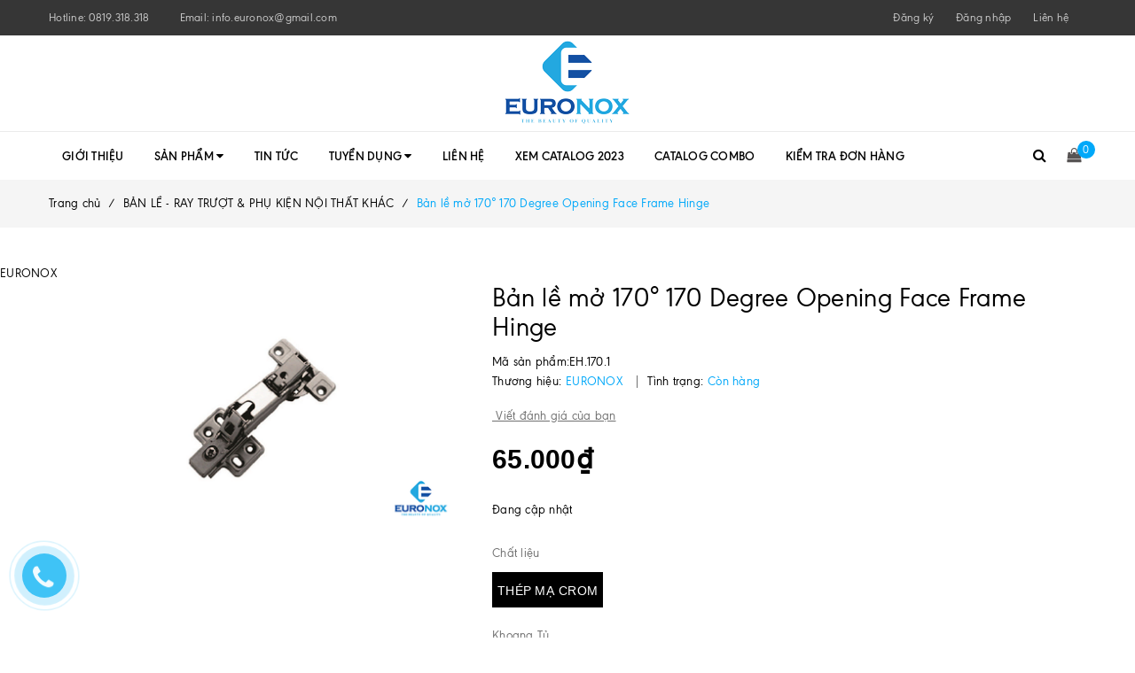

--- FILE ---
content_type: text/html; charset=utf-8
request_url: https://euronox.com.vn/ban-le-mo-170-170-degree-opening-face-frame-hinge
body_size: 20396
content:
<!DOCTYPE html>
<html lang="vi">
	<head>
		<!-- Google tag (gtag.js) -->
<script async src="https://www.googletagmanager.com/gtag/js?id=G-YRNCVBYSL1">
</script>
<script>
  window.dataLayer = window.dataLayer || [];
  function gtag(){dataLayer.push(arguments);}
  gtag('js', new Date());

  gtag('config', 'G-YRNCVBYSL1');
</script>
		<meta name="google-site-verification" content="b3YbLdnwNF9Thmjz7yY3L8n7OK_t6aC4Xp2S_yf0TEA" />
		<meta http-equiv="content-Type" content="text/html; charset=utf-8"/>
		<meta name="viewport" content="width=device-width, minimum-scale=1.0, maximum-scale=1.0, user-scalable=no">			
		<title>
			Bản lề mở 170° 170 Degree Opening Face Frame Hinge
			
			
			 - CÔNG TY CỔ PHẦN EURONOX VIỆT NAM			
		</title>
		<!-- ================= Page description ================== -->
		
		<!-- ================= Meta ================== -->
		
		<meta name="keywords" content="Bản lề mở 170° 170 Degree Opening Face Frame Hinge, BẢN LỀ - RAY TRƯỢT & PHỤ KIỆN NỘI THẤT KHÁC, CÔNG TY CỔ PHẦN EURONOX VIỆT NAM, euronox.com.vn"/>		
		<link rel="canonical" href="https://euronox.com.vn/ban-le-mo-170-170-degree-opening-face-frame-hinge"/>
		<meta name='revisit-after' content='1 days' />
		<meta name="robots" content="noodp,index,follow" />
		<!-- ================= Favicon ================== -->
		
		<link rel="icon" href="//bizweb.dktcdn.net/100/364/551/themes/745956/assets/favicon.png?1703643313665" type="image/x-icon" />
		
		<!-- ================= Google Fonts ================== -->
		


		<!-- Facebook Open Graph meta tags -->
		

	<meta property="og:type" content="product">
	<meta property="og:title" content="Bản lề mở 170° 170 Degree Opening Face Frame Hinge">
	
		<meta property="og:image" content="http://bizweb.dktcdn.net/thumb/grande/100/364/551/products/euronox-103.png?v=1638967123853">
		<meta property="og:image:secure_url" content="https://bizweb.dktcdn.net/thumb/grande/100/364/551/products/euronox-103.png?v=1638967123853">
	
	<meta property="og:price:amount" content="65.000">
	<meta property="og:price:currency" content="VND">

<meta property="og:description" content="">
<meta property="og:url" content="https://euronox.com.vn/ban-le-mo-170-170-degree-opening-face-frame-hinge">
<meta property="og:site_name" content="CÔNG TY CỔ PHẦN EURONOX VIỆT NAM">		
		<!-- Plugin CSS -->	
		<script>
			var template = 'product';
		</script>

		<link rel="stylesheet" href="//maxcdn.bootstrapcdn.com/font-awesome/4.7.0/css/font-awesome.min.css">
		<link href="https://fonts.googleapis.com/css?family=Roboto:300,400,500,700&amp;subset=vietnamese" rel="stylesheet">
		<!-- Plugin CSS -->			
		<link href="//bizweb.dktcdn.net/100/364/551/themes/745956/assets/plugin.scss.css?1703643313665" rel="stylesheet" type="text/css" media="all" />

		
		<link href="//bizweb.dktcdn.net/100/364/551/themes/745956/assets/lightbox.css?1703643313665" rel="stylesheet" type="text/css" media="all" />
		
		<!-- Build Main CSS -->								
		<link href="//bizweb.dktcdn.net/100/364/551/themes/745956/assets/base.scss.css?1703643313665" rel="stylesheet" type="text/css" media="all" />		
		<link href="//bizweb.dktcdn.net/100/364/551/themes/745956/assets/style.scss.css?1703643313665" rel="stylesheet" type="text/css" media="all" />		
		<link href="//bizweb.dktcdn.net/100/364/551/themes/745956/assets/module.scss.css?1703643313665" rel="stylesheet" type="text/css" media="all" />
		<link href="//bizweb.dktcdn.net/100/364/551/themes/745956/assets/responsive.scss.css?1703643313665" rel="stylesheet" type="text/css" media="all" />
		<link href="//bizweb.dktcdn.net/100/364/551/themes/745956/assets/edit.scss.css?1703643313665" rel="stylesheet" type="text/css" media="all" />
		<!-- Bizweb javascript customer -->
		
		<script>			
			var template = 'product';			 
		</script>
		<!-- Bizweb conter for header -->
		<script>
	var Bizweb = Bizweb || {};
	Bizweb.store = 'euronox.mysapo.net';
	Bizweb.id = 364551;
	Bizweb.theme = {"id":745956,"name":"Zendo","role":"main"};
	Bizweb.template = 'product';
	if(!Bizweb.fbEventId)  Bizweb.fbEventId = 'xxxxxxxx-xxxx-4xxx-yxxx-xxxxxxxxxxxx'.replace(/[xy]/g, function (c) {
	var r = Math.random() * 16 | 0, v = c == 'x' ? r : (r & 0x3 | 0x8);
				return v.toString(16);
			});		
</script>
<script>
	(function () {
		function asyncLoad() {
			var urls = ["//productreviews.sapoapps.vn/assets/js/productreviews.min.js?store=euronox.mysapo.net","https://statistic-blog-v2.sapoapps.vn/api/script-tag.js?store=euronox.mysapo.net","https://google-shopping-v2.sapoapps.vn/api/conversion-tracker/global-tag/2736?store=euronox.mysapo.net","https://google-shopping-v2.sapoapps.vn/api/conversion-tracker/event-tag/2736?store=euronox.mysapo.net","https://google-shopping-v2.sapoapps.vn/api/conversion-tracker/event-tag-conversion/2736?store=euronox.mysapo.net","https://productstatistics.sapoapps.vn/scripts/ab_productstatistics_scripttag.min.js?store=euronox.mysapo.net"];
			for (var i = 0; i < urls.length; i++) {
				var s = document.createElement('script');
				s.type = 'text/javascript';
				s.async = true;
				s.src = urls[i];
				var x = document.getElementsByTagName('script')[0];
				x.parentNode.insertBefore(s, x);
			}
		};
		window.attachEvent ? window.attachEvent('onload', asyncLoad) : window.addEventListener('load', asyncLoad, false);
	})();
</script>


<script>
	window.BizwebAnalytics = window.BizwebAnalytics || {};
	window.BizwebAnalytics.meta = window.BizwebAnalytics.meta || {};
	window.BizwebAnalytics.meta.currency = 'VND';
	window.BizwebAnalytics.tracking_url = '/s';

	var meta = {};
	
	meta.product = {"id": 23960530, "vendor": "EURONOX", "name": "Bản lề mở 170° 170 Degree Opening Face Frame Hinge",
	"type": "BẢN LỀ - RAY TRƯỢT & PHỤ KIỆN NỘI THẤT KHÁC Hinges - Sliders and Other Furniture Accessories", "price": 65000 };
	
	
	for (var attr in meta) {
	window.BizwebAnalytics.meta[attr] = meta[attr];
	}
</script>

	
		<script src="/dist/js/stats.min.js?v=96f2ff2"></script>
	



<!-- Global site tag (gtag.js) - Google Analytics -->
<script async src="https://www.googletagmanager.com/gtag/js?id=G-316B6413EZ
"></script>
<script>
  window.dataLayer = window.dataLayer || [];
  function gtag(){dataLayer.push(arguments);}
  gtag('js', new Date());

  gtag('config', 'G-316B6413EZ');
</script>
<script>

	window.enabled_enhanced_ecommerce = false;

</script>

<script>

	try {
		gtag('event', 'view_item', {
			items: [
				{
					id: 23960530,
					name: "Bản lề mở 170° 170 Degree Opening Face Frame Hinge",
					brand: "EURONOX",
					category: "BẢN LỀ - RAY TRƯỢT & PHỤ KIỆN NỘI THẤT KHÁC Hinges - Sliders and Other Furniture Accessories",
					variant: "Thép mạ Crom / Thẳng",
					price: '65000'
				}
			]
		});
	} catch(e) { console.error('ga script error', e);}

</script>






<script>
	var eventsListenerScript = document.createElement('script');
	eventsListenerScript.async = true;
	
	eventsListenerScript.src = "/dist/js/store_events_listener.min.js?v=1b795e9";
	
	document.getElementsByTagName('head')[0].appendChild(eventsListenerScript);
</script>





				
		<script>var ProductReviewsAppUtil=ProductReviewsAppUtil || {};</script>
	<link href="//bizweb.dktcdn.net/100/364/551/themes/745956/assets/appbulk-product-statistics.css?1703643313665" rel="stylesheet" type="text/css" media="all" />
</head>
	<body>		
		<div class="page-body">
			<div class="hidden-md hidden-lg opacity_menu"></div>
			<div class="opacity_filter"></div>
			<div class="body_opactiy"></div>
			<div class="op_login"></div>
			<!-- Main content -->
			<header class="header topbar_ect">	
	<div class="topbar">
		<div class="container">
			<div>
				<div class="row">
					<div class="col-sm-6 col-xs-6 col-lg-6 col-md-6 a-left">
						<span>Hotline: <a href="tel:0819.318.318">0819.318.318</a></span>
						<span class="email_topbar hidden-xs">Email: <a href="mailto:info.euronox@gmail.com">info.euronox@gmail.com</a></span>
					</div>
					<div class="col-xs-6 col-sm-6 col-md-6 col-lg-6">
						<ul class="list-inline f-right">
							
							<li class="hidden-sm hidden-xs"><span class="register_click">Đăng ký</span></li>
							<li class="hidden-sm hidden-xs"><span class="login_click">Đăng nhập</span></li>

							<li class="hidden-lg hidden-md"><a href="/account/login">Đăng nhập</a></li>
							<li class="hidden-lg hidden-md"><a href="/account/register">Đăng ký</a></li>
								
							<li class="hidden-xs"><a href="/lien-he">Liên hệ</a></li>
						</ul>
					</div>

				</div>
			</div>
		</div>
	</div>
	<div class="wrap_hed">
		<div class="container">
			<div  class="menu-bar button-menu hidden-md hidden-lg">
				<a href="javascript:;" >
					<i class="fa fa-align-justify"></i>
				</a>
			</div>
			<div class="header-main">
				<div class="row">
					<div class="col-lg-12 col-md-12 col-sm-12 col-xs-12">
						<div class="logo a-center">
							
							<a href="/" class="logo-wrapper ">					
								<img src="//bizweb.dktcdn.net/100/364/551/themes/745956/assets/logo.png?1703643313665" alt="logo ">					
							</a>
													
						</div>
					</div>
				</div>
			</div>
		</div>
	</div>


</header>
<div class="main-nav">
	<div class="container nav-head">
		<div class="row">
			<div class="col-lg-11 col-md-11">
				<nav class="hidden-sm hidden-xs nav-main">
	<div class="menu_hed head_1">
		<ul class="nav nav_1">
			


			


			 
			<li class=" nav-item nav-items  ">
				<a class="nav-link" href="/gioi-thieu">
					Giới thiệu 
					<span class="label_">
						
						<i class="label "></i>
						
					</span>
				</a>

			</li>
			
			


			


			
			<li class="menu_hover nav-item nav-items ">
				<a href="/collections/all" class="nav-link ">
					Sản phẩm <i class="fa fa-caret-down" data-toggle="dropdown"></i>
					<span class="label_">
						
						<i class="label "></i>
						
					</span>
				</a>	
				<ul class="dropdown-menu border-box">
					
					
					<li class="nav-item-lv2">
						<a class="nav-link" href="/gia-de-bat-dia-tu-tren">GIÁ ĐỂ BÁT ĐĨA TỦ TRÊN</a>
					</li>
					
					
					
					<li class="nav-item-lv2">
						<a class="nav-link" href="/he-thong-gia-dung-xoong-noi-bat-dia-tu-duoi">GIÁ ĐỰNG XOONG NỒI BÁT ĐĨA TỦ DƯỚI</a>
					</li>
					
					
					
					<li class="nav-item-lv2">
						<a class="nav-link" href="/he-thong-ke-gia-dao-thot-gia-vi-chai-lo">KỆ - GIÁ DAO THỚT GIA VỊ CHAI LỌ</a>
					</li>
					
					
					
					<li class="nav-item-lv2">
						<a class="nav-link" href="/he-thong-gia-ke-dung-chat-tay-rua">GIÁ - KỆ ĐỰNG CHẤT TẨY RỬA</a>
					</li>
					
					
					
					<li class="nav-item-lv2">
						<a class="nav-link" href="/he-thong-gia-goc-thong-minh">GIÁ GÓC THÔNG MINH</a>
					</li>
					
					
					
					<li class="nav-item-lv2">
						<a class="nav-link" href="/thung-gao-thung-rac">THÙNG GẠO - THÙNG RÁC</a>
					</li>
					
					
					
					<li class="nav-item-lv2">
						<a class="nav-link" href="/he-thong-tu-kho">HỆ THỐNG TỦ KHO</a>
					</li>
					
					
					
					<li class="nav-item-lv2">
						<a class="nav-link" href="/he-thong-gia-treo-ngoai">HỆ THỐNG GIÁ TREO NGOÀI</a>
					</li>
					
					
					
					<li class="nav-item-lv2">
						<a class="nav-link" href="/he-thong-khay-chia-thia-dia">KHAY CHIA THÌA DĨA</a>
					</li>
					
					
					
					<li class="nav-item-lv2">
						<a class="nav-link" href="/phu-kien-tu-ao-thong-minh">PHỤ KIỆN TỦ ÁO THÔNG MINH</a>
					</li>
					
					
					
					<li class="nav-item-lv2">
						<a class="nav-link" href="/ban-le-ray-truot-phu-kien-noi-that-khac">BẢN LỀ - RAY TRƯỢT & PHỤ KIỆN NỘI THẤT KHÁC</a>
					</li>
					
					
					
					<li class="nav-item-lv2">
						<a class="nav-link" href="/tay-nam-cac-loai">TAY NẮM CÁC LOẠI</a>
					</li>
					
					

				</ul>
			</li>
			
			


			


			 
			<li class=" nav-item nav-items  ">
				<a class="nav-link" href="/tin-tuc">
					Tin tức 
					<span class="label_">
						
						<i class="label "></i>
						
					</span>
				</a>

			</li>
			
			


			


			
			<li class="menu_hover nav-item nav-items ">
				<a href="/tuyen-dung" class="nav-link ">
					Tuyển dụng <i class="fa fa-caret-down" data-toggle="dropdown"></i>
					<span class="label_">
						
						<i class="label "></i>
						
					</span>
				</a>	
				<ul class="dropdown-menu border-box">
					
					
					<li class="nav-item-lv2">
						<a class="nav-link" href="/tuyen-dung-chuyen-vien-kinh-doanh">Tuyển Dụng Chuyên Viên Bán Hàng</a>
					</li>
					
					

				</ul>
			</li>
			
			


			


			 
			<li class=" nav-item nav-items  ">
				<a class="nav-link" href="/lien-he">
					Liên hệ 
					<span class="label_">
						
						<i class="label "></i>
						
					</span>
				</a>

			</li>
			
			


			


			 
			<li class=" nav-item nav-items  ">
				<a class="nav-link" href="/catalog-2023-full">
					Xem catalog 2023 
					<span class="label_">
						
						<i class="label "></i>
						
					</span>
				</a>

			</li>
			
			


			


			 
			<li class=" nav-item nav-items  ">
				<a class="nav-link" href="/catalog-combo">
					Catalog Combo 
					<span class="label_">
						
						<i class="label "></i>
						
					</span>
				</a>

			</li>
			
			


			


			 
			<li class=" nav-item nav-items  ">
				<a class="nav-link" href="/apps/kiem-tra-don-hang">
					Kiểm tra đơn hàng 
					<span class="label_">
						
						<i class="label "></i>
						
					</span>
				</a>

			</li>
			
			
		</ul>	
	</div>
</nav>
			</div>
			<div class="col-lg-1 col-md-1 content_search_cart">
				<div class="search_menu">
					<div class="search_inner">
						<i class="fa fa-search"></i>
						<div class="search-box">
							<div class="header_search search_form">
	<form class="input-group search-bar search_form" action="/search" method="get" role="search">		
		<input type="search" name="query" value="" placeholder="Tìm kiếm sản phẩm... " class="input-group-field st-default-search-input search-text" autocomplete="off">
		<span class="input-group-btn">
			<button class="btn icon-fallback-text">
				<i class="fa fa-search"></i>
			</button>
		</span>
	</form>
</div>
						</div>
					</div>
				</div>
				<div class="top-cart-contain f-right">
					<div class="mini-cart text-xs-center">
						<div class="heading-cart">
							<a href="/cart">
								<i class="fa fa-shopping-bag"></i>
								<span class="cartCount count_item_pr" id="cart-total"></span>
							</a>
						</div>	
						<div class="top-cart-content">					
							<ul id="cart-sidebar" class="mini-products-list count_li">
								<li class="list-item">
									<ul></ul>
								</li>
								<li class="action">
									<ul>
										<li class="li-fix-1">
											<div class="top-subtotal">
												Tổng tiền thanh toán: 
												<span class="price"></span>
											</div>
										</li>
										<li class="li-fix-2" style="">
											<div class="actions">
												<a href="/cart" class="btn btn-primary">
													<span>Giỏ hàng</span>
												</a>
												<a href="/checkout" class="btn btn-checkout btn-gray">
													<span>Thanh toán</span>
												</a>
											</div>
										</li>
									</ul>
								</li>
							</ul>
						</div>
					</div>
				</div>	
			</div>
		</div>
	</div>
</div>
<!-- Menu mobile -->
<div class="menu_mobile max_991 hidden-md hidden-lg" style="display: none;">
	<ul class="ul_collections">
		<li class="special">
			<a href="/collections/all">Tất cả danh mục</a>
		</li>
		
		<li class="level0 level-top parent">
			<a href="/gioi-thieu">Giới thiệu</a>
			
		</li>
		
		<li class="level0 level-top parent">
			<a href="/collections/all">Sản phẩm</a>
			
			<i class="fa fa-angle-down"></i>
			<ul class="level0" style="display:none;">
				
				<li class="level1 "> 
					<a href="/gia-de-bat-dia-tu-tren"> <span>GIÁ ĐỂ BÁT ĐĨA TỦ TRÊN</span> </a>
					
				</li>
				
				<li class="level1 "> 
					<a href="/he-thong-gia-dung-xoong-noi-bat-dia-tu-duoi"> <span>GIÁ ĐỰNG XOONG NỒI BÁT ĐĨA TỦ DƯỚI</span> </a>
					
				</li>
				
				<li class="level1 "> 
					<a href="/he-thong-ke-gia-dao-thot-gia-vi-chai-lo"> <span>KỆ - GIÁ DAO THỚT GIA VỊ CHAI LỌ</span> </a>
					
				</li>
				
				<li class="level1 "> 
					<a href="/he-thong-gia-ke-dung-chat-tay-rua"> <span>GIÁ - KỆ ĐỰNG CHẤT TẨY RỬA</span> </a>
					
				</li>
				
				<li class="level1 "> 
					<a href="/he-thong-gia-goc-thong-minh"> <span>GIÁ GÓC THÔNG MINH</span> </a>
					
				</li>
				
				<li class="level1 "> 
					<a href="/thung-gao-thung-rac"> <span>THÙNG GẠO - THÙNG RÁC</span> </a>
					
				</li>
				
				<li class="level1 "> 
					<a href="/he-thong-tu-kho"> <span>HỆ THỐNG TỦ KHO</span> </a>
					
				</li>
				
				<li class="level1 "> 
					<a href="/he-thong-gia-treo-ngoai"> <span>HỆ THỐNG GIÁ TREO NGOÀI</span> </a>
					
				</li>
				
				<li class="level1 "> 
					<a href="/he-thong-khay-chia-thia-dia"> <span>KHAY CHIA THÌA DĨA</span> </a>
					
				</li>
				
				<li class="level1 "> 
					<a href="/phu-kien-tu-ao-thong-minh"> <span>PHỤ KIỆN TỦ ÁO THÔNG MINH</span> </a>
					
				</li>
				
				<li class="level1 "> 
					<a href="/ban-le-ray-truot-phu-kien-noi-that-khac"> <span>BẢN LỀ - RAY TRƯỢT & PHỤ KIỆN NỘI THẤT KHÁC</span> </a>
					
				</li>
				
				<li class="level1 "> 
					<a href="/tay-nam-cac-loai"> <span>TAY NẮM CÁC LOẠI</span> </a>
					
				</li>
				
			</ul>
			
		</li>
		
		<li class="level0 level-top parent">
			<a href="/tin-tuc">Tin tức</a>
			
		</li>
		
		<li class="level0 level-top parent">
			<a href="/tuyen-dung">Tuyển dụng</a>
			
			<i class="fa fa-angle-down"></i>
			<ul class="level0" style="display:none;">
				
				<li class="level1 "> 
					<a href="/tuyen-dung-chuyen-vien-kinh-doanh"> <span>Tuyển Dụng Chuyên Viên Bán Hàng</span> </a>
					
				</li>
				
			</ul>
			
		</li>
		
		<li class="level0 level-top parent">
			<a href="/lien-he">Liên hệ</a>
			
		</li>
		
		<li class="level0 level-top parent">
			<a href="/catalog-2023-full">Xem catalog 2023</a>
			
		</li>
		
		<li class="level0 level-top parent">
			<a href="/catalog-combo">Catalog Combo</a>
			
		</li>
		
		<li class="level0 level-top parent">
			<a href="/apps/kiem-tra-don-hang">Kiểm tra đơn hàng</a>
			
		</li>
		
	</ul>
	

</div>
<!-- End -->


			<!-- Header JS -->	
			<script src="//bizweb.dktcdn.net/100/364/551/themes/745956/assets/jquery-2.2.3.min.js?1703643313665" type="text/javascript"></script> 
			<!-- Bizweb javascript -->
			<script src="//bizweb.dktcdn.net/100/364/551/themes/745956/assets/option-selectors.js?1703643313665" type="text/javascript"></script>
			<script src="//bizweb.dktcdn.net/assets/themes_support/api.jquery.js" type="text/javascript"></script> 
			






<section class="bread-crumb">
	<span class="crumb-border"></span>
	<div class="container">
		<div class="row">
			<div class="col-xs-12 a-left">
				<ul class="breadcrumb">					
					<li class="home">
						<a href="/" ><span>Trang chủ</span></a>						
						<span class="mr_lr">&nbsp;/&nbsp;</span>
					</li>
					
					
					<li>
						<a href="/ban-le-ray-truot-phu-kien-noi-that-khac"><span>BẢN LỀ - RAY TRƯỢT & PHỤ KIỆN NỘI THẤT KHÁC</span></a>						
						<span class="mr_lr">&nbsp;/&nbsp;</span>
					</li>
					
					<li><strong><span>Bản lề mở 170° 170 Degree Opening Face Frame Hinge</span></strong><li>
					
				</ul>
			</div>
		</div>
	</div>
</section>
<section class="product" itemscope itemtype="http://schema.org/Product">	
				

			<meta itemprop="url" content="//euronox.com.vn/ban-le-mo-170-170-degree-opening-face-frame-hinge">
			<meta itemprop="name" content="Bản lề mở 170° 170 Degree Opening Face Frame Hinge">
			<meta itemprop="image" content="http://bizweb.dktcdn.net/thumb/grande/100/364/551/products/euronox-103.png?v=1638967123853">
			<meta itemprop="category" content="BẢN LỀ - RAY TRƯỢT & PHỤ KIỆN NỘI THẤT KHÁC">
			<meta itemprop="description" content="">
			
			<span class="hidden-xs d-none" itemprop="brand" itemscope itemtype="http://schema.org/Organization">
		<span itemprop="name">EURONOX</span>
	</span>
			
			
			<meta itemprop="model" content="">
			
			
			<meta itemprop="sku" content="EH.170.1">
			
			
			<meta itemprop="releaseDate" content="12/07/2021 16:39:32">
			<div class="hidden" itemprop="offers" itemscope itemtype="http://schema.org/Offer">
				<div class="inventory_quantity hidden" itemscope itemtype="http://schema.org/ItemAvailability">
					
					<span class="a-stock" itemprop="supersededBy">
						Còn hàng
					</span>
					
				</div>
				<link itemprop="availability" href="http://schema.org/InStock">
				<meta itemprop="priceCurrency" content="VND">
				<meta itemprop="price" content="65000">
				<meta itemprop="url" content="https://euronox.com.vn/ban-le-mo-170-170-degree-opening-face-frame-hinge">
				
				<meta itemprop="priceValidUntil" content="2099-01-01">
				<div id="https://euronox.com.vn" itemprop="seller" itemtype="http://schema.org/Organization" itemscope>
					<meta itemprop="name" content="CÔNG TY CỔ PHẦN EURONOX VIỆT NAM" />
					<meta itemprop="url" content="https://euronox.com.vn" />
					<meta itemprop="logo" content="http://bizweb.dktcdn.net/100/364/551/themes/745956/assets/logo.png?1703643313665" />
				</div>
			</div>
			

					
		

	<div class="container">
		<div class="row">
			<div class="details-product">
				<div class="col-lg-12 col-md-12 col-sm-12 col-xs-12">
					<div class="rows row-width">
						<form enctype="multipart/form-data" id="add-to-cart-form" action="/cart/add" method="post" class="row form-width form-inline">
							<div class="product-detail-left product-images col-xs-12 col-sm-6 col-md-5 col-lg-5">
								<div class="rows">
									<div class="col_large_full large-image">
										<a  href="//bizweb.dktcdn.net/thumb/1024x1024/100/364/551/products/euronox-103.png?v=1638967123853" class="large_image_url checkurl"   data-rel="prettyPhoto[product-gallery]" >
											
											<img id="img_01" class="img-responsive" alt="Bản lề mở 170° 170 Degree Opening Face Frame Hinge" src="//bizweb.dktcdn.net/thumb/large/100/364/551/products/euronox-103.png?v=1638967123853" data-zoom-image="https://bizweb.dktcdn.net/100/364/551/products/euronox-103.png?v=1638967123853"/>
										</a>
										<div class="hidden">
											
											
											
											
											<div class="item">
												<a href="https://bizweb.dktcdn.net/100/364/551/products/euronox-103.png?v=1638967123853" data-image="https://bizweb.dktcdn.net/100/364/551/products/euronox-103.png?v=1638967123853" data-zoom-image="https://bizweb.dktcdn.net/100/364/551/products/euronox-103.png?v=1638967123853" data-rel="prettyPhoto[product-gallery]">										
												</a>
											</div>	
											
										</div>
									</div>

									<div class="thumb_gallary">
										
									</div>

								</div>
							</div>
							<div class="col-xs-12 col-sm-6 col-md-7 col-lg-7 details-pro">
								<h1 class="title-product">Bản lề mở 170° 170 Degree Opening Face Frame Hinge</h1>
								<div class="product-sku">
									
									
									<span class="variant-sku">Mã sản phẩm: EH.170.1</span>																		
									
								</div>
								<div class="group-status">
									<span class="first_status"><span class="a_name">Thương hiệu:</span> <span class="status_name">
										
										EURONOX
										
										</span>
										<span class="hidden-xs">&nbsp;&nbsp;|&nbsp;&nbsp;</span>
									</span>
									<span class="first_status"><span class="a_name">Tình trạng:</span> <span class="status_name availabel">
										 
										
										
										Còn hàng
										
										
										
										</span></span>
								</div>								
								
								<div class="reviews_details_product">
									<div class="bizweb-product-reviews-badge" data-id="23960530"></div>
									<span class="danhgiasp"><i class="ion-ios-compose-outline"></i><a href="#" onclick="scrollToxx();">&nbsp;Viết đánh giá của bạn</a></span>
								</div>
								
								<div class="price-box">
									
									<span class="special-price"><span class="price product-price">65.000₫</span> 
									</span> <!-- Giá Khuyến mại -->
									<span class="old-price"><del class="price product-price-old">
										
										</del> 
										
									</span> <!-- Giá gốc -->
									
								</div>

								
								<div class="product-summary product_description">
									<div class="rte description text3line">
										
										Đang cập nhật
										
									</div>
								</div>
								


								<div class="form-product col-sm-12">

									
									
									






















<div class=" swatch clearfix" data-option-index="0">
	<div class="header">Chất liệu</div>
	
	
	
	
	
	 
	
	<div data-value="Th&#233;p mạ Crom" class="swatch-element Thép mạ Crom available">

		

		<input id="swatch-0-Thép mạ Crom" type="radio" name="option-0" value="Th&#233;p mạ Crom" checked  />
		
		<label for="swatch-0-Thép mạ Crom">
			Thép mạ Crom
		</label>
		
	</div>
	
	
	
	
	
	
	
	
	
	
	
</div>




									
									






















<div class=" swatch clearfix" data-option-index="1">
	<div class="header">Khoang Tủ</div>
	
	
	
	
	
	 
	
	<div data-value="Thẳng" class="swatch-element Thẳng available">

		

		<input id="swatch-1-Thẳng" type="radio" name="option-1" value="Thẳng" checked  />
		
		<label for="swatch-1-Thẳng">
			Thẳng
		</label>
		
	</div>
	
	
	
	
	
	
	 
	
	<div data-value="Cong 1/2" class="swatch-element Cong 1/2 available">

		

		<input id="swatch-1-Cong 1/2" type="radio" name="option-1" value="Cong 1/2"  />
		
		<label for="swatch-1-Cong 1/2">
			Cong 1/2
		</label>
		
	</div>
	
	
	
	
	
	
	 
	
	<div data-value="Cong 3/4" class="swatch-element Cong 3/4 soldout">

		

		<input id="swatch-1-Cong 3/4" type="radio" name="option-1" value="Cong 3/4"  />
		
		<label for="swatch-1-Cong 3/4">
			Cong 3/4
		</label>
		
	</div>
	
	
	
</div>




									
									
									<div class="box-variant clearfix  hidden ">
										 
										<fieldset class="form-group">
											<select id="product-selectors" class="form-control form-control-lg" name="variantId" style="display:none">
												
												<option  selected="selected"  value="55880654">Thép mạ Crom / Thẳng - 65.000₫</option>
												
												<option  value="55880675">Thép mạ Crom / Cong 1/2 - 65.000₫</option>
												
												<option  value="55880684">Thép mạ Crom / Cong 3/4 - 65.000₫</option>
												
											</select>
										</fieldset>
										
									</div>
									<div class="form-group form_button_details ">
										<header class="not_bg">Số lượng:</header>
										<div class="custom input_number_product custom-btn-number form-control">	
											<button class="btn_num num_2 button button_qty" onClick="var result = document.getElementById('qtym'); var qtypro = result.value; if( !isNaN( qtypro )) result.value++;return false;" type="button">+</button>
											<button class="btn_num num_1 button button_qty" onClick="var result = document.getElementById('qtym'); var qtypro = result.value; if( !isNaN( qtypro ) &amp;&amp; qtypro &gt; 1 ) result.value--;return false;" type="button">-</button>
											<input type="text" id="qtym" name="quantity" value="1"  class="form-control prd_quantity" onkeypress="if ( isNaN(this.value + String.fromCharCode(event.keyCode) )) return false;" onchange="if(this.value == 0)this.value=1;">
										</div>
																			
										<button type="submit" class="btn btn-lg  btn-cart button_cart_buy_enable add_to_cart btn_buy">
											<span>Thêm vào giỏ hàng</span>
										</button>									
										
										<a class="product-hotline" href="tel:0819.318.318">Hotline: 0819.318.318</a>
									</div>


								</div>

								
								<div class="social-sharing ">
									<span class="ttt hidden">Chia sẻ: </span>
									<div class="addthis_inline_share_toolbox share_add">
									</div>
								</div>
															
							</div>
						<div class="abps-productdetail ab-hide" ab-data-productid="23960530"></div></form>
						<!-- Tab -->
						<div class="tab_width_full">
							<div class="row xs-margin-top-15">
								
								<div id="tab_ord" class="col-xs-12 col-sm-12 col-lg-12 col-md-12">
									<!-- Nav tabs -->
									<div class="product-tab e-tabs not-dqtab">
										<span class="border-dashed-tab"></span>
										<ul class="tabs tabs-title clearfix">	
											
											<li class="tab-link" data-tab="tab-1">
												<h3><span>Mô tả</span></h3>
											</li>																	
											
											
											<li class="tab-link" data-tab="tab-2">
												<h3><span>Tab tùy chỉnh</span></h3>
											</li>																	
											
											
											<li class="tab-link" data-tab="tab-3" id="tab-review">
												<h3><span>Đánh giá</span></h3>
											</li>																	
											
										</ul>																									
										<div class="tab-float">
											
											<div id="tab-1" class="tab-content content_extab">
												<div class="rte">
													
													Thông tin sản phẩm đang được cập nhật
																							
												</div>
											</div>	
											
											
											<div id="tab-2" class="tab-content content_extab">
												<div class="rte">
													
													Đang cập nhật...	
													
												</div>
											</div>	
											
											
											<div id="tab-3" class="tab-content content_extab tab-review-c">
												<div class="rte">
													<div id="bizweb-product-reviews" class="bizweb-product-reviews" data-id="23960530">
    
</div>
												</div>
											</div>	
											
										</div>
									</div>		
								</div>
								


							</div>
						</div>
						<!-- Endtab -->
						<div id="fb-root"></div>
						<script>
							(function(d, s, id) {
								var js, fjs = d.getElementsByTagName(s)[0];
								if (d.getElementById(id)) return;
								js = d.createElement(s); js.id = id;
								js.src = 'https://connect.facebook.net/vi_VN/sdk.js#xfbml=1&version=v3.1&appId=2165836990109986&autoLogAppEvents=1';
								fjs.parentNode.insertBefore(js, fjs);
							}(document, 'script', 'facebook-jssdk'));
						</script>
						<div class="fb-comments" data-href="https://euronox.com.vn/ban-le-mo-170-170-degree-opening-face-frame-hinge" data-width="100%" data-numposts="5"></div>
					</div>
				</div>
			</div>
			
			
			
			<div class="col-lg-12 col-md-12 col-sm-12 col-xs-12 related_module margin-top-30">
				<div class="title_module_child a-left">
					<h2>
						<a href="/ban-le-ray-truot-phu-kien-noi-that-khac" title="Sản phẩm cùng loại">
							Sản phẩm cùng loại
						</a>
					</h2>
				</div>
				<div class="wrap_owl">
					
					<div class="owl-carousel owl-related" 
						 data-nav="true" 
						 data-dot="true"
						 data-lg-items="4" 
						 data-md-items="4" 
						 data-height="true"
						 data-xs-items="2" 
						 data-sm-items="3"
						 data-margin="30">
						
						
						<div class="item_product_main">
							




 










		   
		   
		   


		   
		   
		   













<div class="product-box product-item-main">															
	<div class="product-thumbnail">
		<a class="image_thumb" href="/banh-xe-lua-co-tang-chinh-adjustable-sliding-door-roller" title="Bánh xe lùa có tăng chỉnh Adjustable sliding door roller">
			<img src="//bizweb.dktcdn.net/100/364/551/themes/745956/assets/product-1.png?1703643313665"  data-lazyload="//bizweb.dktcdn.net/thumb/grande/100/364/551/products/euronox-158.png?v=1638964267990" alt="Bánh xe lùa có tăng chỉnh Adjustable sliding door roller">
		</a>
		<div class="product-action clearfix">
			<form action="/cart/add" method="post" class="variants form-nut-grid" data-id="product-actions-23960995" enctype="multipart/form-data">
				<div class="group_action">
					
					
					
					<a href="/banh-xe-lua-co-tang-chinh-adjustable-sliding-door-roller" data-handle="banh-xe-lua-co-tang-chinh-adjustable-sliding-door-roller" class="button_35 btn_view right-to quick-view">Xem nhanh</a>
					
				</div>
			</form>
		</div>
	</div>
	<div class="product-info product-bottom">
		<h3 class="product-name"><a href="/banh-xe-lua-co-tang-chinh-adjustable-sliding-door-roller" title="Bánh xe lùa có tăng chỉnh Adjustable sliding door roller">Bánh xe lùa có tăng chỉnh Adjustable sliding door roller</a></h3>
		
		
		<span class="variant-sku-index">Mã SP: đang cập nhật...</span>
		
		<div class="product-item-price price-box">
			
			
			<span class="special-price">
				<span class="price product-price">70.000₫</span>
			</span>
			
			
		</div>
	</div>


</div>
						</div>
						
						
						
						<div class="item_product_main">
							




 










		   
		   
		   


		   
		   
		   













<div class="product-box product-item-main">															
	<div class="product-thumbnail">
		<a class="image_thumb" href="/banh-xe-lua-khong-tang-chinh-non-adjustable-sliding-door-roller-without-adjustment" title="Bánh xe lùa không tăng chỉnh Non-adjustable sliding door roller without adjustment">
			<img src="//bizweb.dktcdn.net/100/364/551/themes/745956/assets/product-1.png?1703643313665"  data-lazyload="//bizweb.dktcdn.net/thumb/grande/100/364/551/products/euronox-191.png?v=1638964314843" alt="Bánh xe lùa không tăng chỉnh Non-adjustable sliding door roller without adjustment">
		</a>
		<div class="product-action clearfix">
			<form action="/cart/add" method="post" class="variants form-nut-grid" data-id="product-actions-23960992" enctype="multipart/form-data">
				<div class="group_action">
					
					
					
					<a href="/banh-xe-lua-khong-tang-chinh-non-adjustable-sliding-door-roller-without-adjustment" data-handle="banh-xe-lua-khong-tang-chinh-non-adjustable-sliding-door-roller-without-adjustment" class="button_35 btn_view right-to quick-view">Xem nhanh</a>
					
				</div>
			</form>
		</div>
	</div>
	<div class="product-info product-bottom">
		<h3 class="product-name"><a href="/banh-xe-lua-khong-tang-chinh-non-adjustable-sliding-door-roller-without-adjustment" title="Bánh xe lùa không tăng chỉnh Non-adjustable sliding door roller without adjustment">Bánh xe lùa không tăng chỉnh Non-adjustable sliding door roller without adjustment</a></h3>
		
		
		<span class="variant-sku-index">Mã SP: đang cập nhật...</span>
		
		<div class="product-item-price price-box">
			
			
			<span class="special-price">
				<span class="price product-price">60.000₫</span>
			</span>
			
			
		</div>
	</div>


</div>
						</div>
						
						
						
						<div class="item_product_main">
							





 










		   
		   
		   


		   
		   
		   













<div class="product-box product-item-main">															
	<div class="product-thumbnail">
		<a class="image_thumb" href="/ray-cua-lua-tu-ao-can-loai-cao-cap-wardrobe-even-sliding-door-track-luxury-type" title="Ray cửa lùa tủ áo cân loại cao cấp Wardrobe even sliding door track, luxury type">
			<img src="//bizweb.dktcdn.net/100/364/551/themes/745956/assets/product-1.png?1703643313665"  data-lazyload="//bizweb.dktcdn.net/thumb/grande/100/364/551/products/euronox-108.png?v=1638964423437" alt="Ray cửa lùa tủ áo cân loại cao cấp Wardrobe even sliding door track, luxury type">
		</a>
		<div class="product-action clearfix">
			<form action="/cart/add" method="post" class="variants form-nut-grid" data-id="product-actions-23960986" enctype="multipart/form-data">
				<div class="group_action">
					
					<input type="hidden" name="variantId" value="55881900" />
					<a class="btn-buy btn-cart button_35 left-to add_to_cart" title="Cho vào giỏ hàng"><span>
						Mua hàng</span>
					</a>
					
					
					<a href="/ray-cua-lua-tu-ao-can-loai-cao-cap-wardrobe-even-sliding-door-track-luxury-type" data-handle="ray-cua-lua-tu-ao-can-loai-cao-cap-wardrobe-even-sliding-door-track-luxury-type" class="button_35 btn_view right-to quick-view">Xem nhanh</a>
					
				</div>
			</form>
		</div>
	</div>
	<div class="product-info product-bottom">
		<h3 class="product-name"><a href="/ray-cua-lua-tu-ao-can-loai-cao-cap-wardrobe-even-sliding-door-track-luxury-type" title="Ray cửa lùa tủ áo cân loại cao cấp Wardrobe even sliding door track, luxury type">Ray cửa lùa tủ áo cân loại cao cấp Wardrobe even sliding door track, luxury type</a></h3>
		
		
		<span class="variant-sku-index">Mã SP: ERC</span>
		
		<div class="product-item-price price-box">
			
			
			<span class="special-price">
				<span class="price product-price">90.000₫</span>
			</span>
			
			
		</div>
	</div>


</div>
						</div>
						
						
						
						<div class="item_product_main">
							





 










		   
		   
		   


		   
		   
		   













<div class="product-box product-item-main">															
	<div class="product-thumbnail">
		<a class="image_thumb" href="/ray-cua-lua-tu-ao-lech-loai-thuong-wardrobe-uneven-sliding-door-track-normal-type" title="Ray cửa lùa tủ áo lệch loại thường Wardrobe uneven sliding door track, normal type">
			<img src="//bizweb.dktcdn.net/100/364/551/themes/745956/assets/product-1.png?1703643313665"  data-lazyload="//bizweb.dktcdn.net/thumb/grande/100/364/551/products/euronox-108-f8c0752f-549c-44cc-b0f9-a7ae0eff9fa7.png?v=1638964468083" alt="Ray cửa lùa tủ áo lệch loại thường Wardrobe uneven sliding door track, normal type">
		</a>
		<div class="product-action clearfix">
			<form action="/cart/add" method="post" class="variants form-nut-grid" data-id="product-actions-23960982" enctype="multipart/form-data">
				<div class="group_action">
					
					<input type="hidden" name="variantId" value="55881888" />
					<a class="btn-buy btn-cart button_35 left-to add_to_cart" title="Cho vào giỏ hàng"><span>
						Mua hàng</span>
					</a>
					
					
					<a href="/ray-cua-lua-tu-ao-lech-loai-thuong-wardrobe-uneven-sliding-door-track-normal-type" data-handle="ray-cua-lua-tu-ao-lech-loai-thuong-wardrobe-uneven-sliding-door-track-normal-type" class="button_35 btn_view right-to quick-view">Xem nhanh</a>
					
				</div>
			</form>
		</div>
	</div>
	<div class="product-info product-bottom">
		<h3 class="product-name"><a href="/ray-cua-lua-tu-ao-lech-loai-thuong-wardrobe-uneven-sliding-door-track-normal-type" title="Ray cửa lùa tủ áo lệch loại thường Wardrobe uneven sliding door track, normal type">Ray cửa lùa tủ áo lệch loại thường Wardrobe uneven sliding door track, normal type</a></h3>
		
		
		<span class="variant-sku-index">Mã SP: ERL</span>
		
		<div class="product-item-price price-box">
			
			
			<span class="special-price">
				<span class="price product-price">60.000₫</span>
			</span>
			
			
		</div>
	</div>


</div>
						</div>
						
						
						
						<div class="item_product_main">
							





 










		   
		   
		   


		   
		   
		   













<div class="product-box product-item-main">															
	<div class="product-thumbnail">
		<a class="image_thumb" href="/bass-treo-suot-ovan-loai-thuong-regular-hanging-bracket-support-for-oval-aluminum-pipe" title="Bass treo suốt ovan loại thường Regular Hanging Bracket, support for oval aluminum pipe">
			<img src="//bizweb.dktcdn.net/100/364/551/themes/745956/assets/product-1.png?1703643313665"  data-lazyload="//bizweb.dktcdn.net/thumb/grande/100/364/551/products/euronox-144.png?v=1638964532527" alt="Bass treo suốt ovan loại thường Regular Hanging Bracket, support for oval aluminum pipe">
		</a>
		<div class="product-action clearfix">
			<form action="/cart/add" method="post" class="variants form-nut-grid" data-id="product-actions-23960975" enctype="multipart/form-data">
				<div class="group_action">
					
					<input type="hidden" name="variantId" value="55881880" />
					<a class="btn-buy btn-cart button_35 left-to add_to_cart" title="Cho vào giỏ hàng"><span>
						Mua hàng</span>
					</a>
					
					
					<a href="/bass-treo-suot-ovan-loai-thuong-regular-hanging-bracket-support-for-oval-aluminum-pipe" data-handle="bass-treo-suot-ovan-loai-thuong-regular-hanging-bracket-support-for-oval-aluminum-pipe" class="button_35 btn_view right-to quick-view">Xem nhanh</a>
					
				</div>
			</form>
		</div>
	</div>
	<div class="product-info product-bottom">
		<h3 class="product-name"><a href="/bass-treo-suot-ovan-loai-thuong-regular-hanging-bracket-support-for-oval-aluminum-pipe" title="Bass treo suốt ovan loại thường Regular Hanging Bracket, support for oval aluminum pipe">Bass treo suốt ovan loại thường Regular Hanging Bracket, support for oval aluminum pipe</a></h3>
		
		
		<span class="variant-sku-index">Mã SP: EUB02</span>
		
		<div class="product-item-price price-box">
			
			
			<span class="special-price">
				<span class="price product-price">60.000₫</span>
			</span>
			
			
		</div>
	</div>


</div>
						</div>
						
						
						
						<div class="item_product_main">
							




 










		   
		   
		   


		   
		   
		   













<div class="product-box product-item-main">															
	<div class="product-thumbnail">
		<a class="image_thumb" href="/suot-ao-loai-cao-cap-luxury-clothes-hanging-bar" title="Suốt áo loại cao cấp Luxury clothes hanging bar">
			<img src="//bizweb.dktcdn.net/100/364/551/themes/745956/assets/product-1.png?1703643313665"  data-lazyload="//bizweb.dktcdn.net/thumb/grande/100/364/551/products/euronox-179.png?v=1638964593073" alt="Suốt áo loại cao cấp Luxury clothes hanging bar">
		</a>
		<div class="product-action clearfix">
			<form action="/cart/add" method="post" class="variants form-nut-grid" data-id="product-actions-23960970" enctype="multipart/form-data">
				<div class="group_action">
					
					
					
					<a href="/suot-ao-loai-cao-cap-luxury-clothes-hanging-bar" data-handle="suot-ao-loai-cao-cap-luxury-clothes-hanging-bar" class="button_35 btn_view right-to quick-view">Xem nhanh</a>
					
				</div>
			</form>
		</div>
	</div>
	<div class="product-info product-bottom">
		<h3 class="product-name"><a href="/suot-ao-loai-cao-cap-luxury-clothes-hanging-bar" title="Suốt áo loại cao cấp Luxury clothes hanging bar">Suốt áo loại cao cấp Luxury clothes hanging bar</a></h3>
		
		
		<span class="variant-sku-index">Mã SP: đang cập nhật...</span>
		
		<div class="product-item-price price-box">
			
			
			<span class="special-price">
				<span class="price product-price">150.000₫</span>
			</span>
			
			
		</div>
	</div>


</div>
						</div>
						
						
						
						<div class="item_product_main">
							




 










		   
		   
		   


		   
		   
		   













<div class="product-box product-item-main">															
	<div class="product-thumbnail">
		<a class="image_thumb" href="/suot-ao-loai-thuong-regular-clothes-hanging-bar" title="Suốt áo loại thường Regular clothes hanging bar">
			<img src="//bizweb.dktcdn.net/100/364/551/themes/745956/assets/product-1.png?1703643313665"  data-lazyload="//bizweb.dktcdn.net/thumb/grande/100/364/551/products/euronox-179-434c98f9-496d-4e9d-9b2c-d6da159e6fca.png?v=1638964622700" alt="Suốt áo loại thường Regular clothes hanging bar">
		</a>
		<div class="product-action clearfix">
			<form action="/cart/add" method="post" class="variants form-nut-grid" data-id="product-actions-23960965" enctype="multipart/form-data">
				<div class="group_action">
					
					
					
					<a href="/suot-ao-loai-thuong-regular-clothes-hanging-bar" data-handle="suot-ao-loai-thuong-regular-clothes-hanging-bar" class="button_35 btn_view right-to quick-view">Xem nhanh</a>
					
				</div>
			</form>
		</div>
	</div>
	<div class="product-info product-bottom">
		<h3 class="product-name"><a href="/suot-ao-loai-thuong-regular-clothes-hanging-bar" title="Suốt áo loại thường Regular clothes hanging bar">Suốt áo loại thường Regular clothes hanging bar</a></h3>
		
		
		<span class="variant-sku-index">Mã SP: đang cập nhật...</span>
		
		<div class="product-item-price price-box">
			
			
			<span class="special-price">
				<span class="price product-price">75.000₫</span>
			</span>
			
			
		</div>
	</div>


</div>
						</div>
						
						
						
						<div class="item_product_main">
							




 










		   
		   
		   


		   
		   
		   













<div class="product-box product-item-main">															
	<div class="product-thumbnail">
		<a class="image_thumb" href="/bat-treo-hong-side-hanging-bracket" title="Bát treo hông Side Hanging Bracket">
			<img src="//bizweb.dktcdn.net/100/364/551/themes/745956/assets/product-1.png?1703643313665"  data-lazyload="//bizweb.dktcdn.net/thumb/grande/100/364/551/products/euronox-104.png?v=1638964693447" alt="Bát treo hông Side Hanging Bracket">
		</a>
		<div class="product-action clearfix">
			<form action="/cart/add" method="post" class="variants form-nut-grid" data-id="product-actions-23960956" enctype="multipart/form-data">
				<div class="group_action">
					
					
					
					<a href="/bat-treo-hong-side-hanging-bracket" data-handle="bat-treo-hong-side-hanging-bracket" class="button_35 btn_view right-to quick-view">Xem nhanh</a>
					
				</div>
			</form>
		</div>
	</div>
	<div class="product-info product-bottom">
		<h3 class="product-name"><a href="/bat-treo-hong-side-hanging-bracket" title="Bát treo hông Side Hanging Bracket">Bát treo hông Side Hanging Bracket</a></h3>
		
		
		<span class="variant-sku-index">Mã SP: đang cập nhật...</span>
		
		<div class="product-item-price price-box">
			
			
			<span class="special-price">
				<span class="price product-price">10.000₫</span>
			</span>
			
			
		</div>
	</div>


</div>
						</div>
						
						
					</div>
					
				</div>
			</div>
			

		</div>
	</div>
</section>

<div id="aweCallback">
	<script>
		var productJson = {"id":23960530,"name":"Bản lề mở 170° 170 Degree Opening Face Frame Hinge","alias":"ban-le-mo-170-170-degree-opening-face-frame-hinge","vendor":"EURONOX","type":"BẢN LỀ - RAY TRƯỢT & PHỤ KIỆN NỘI THẤT KHÁC Hinges - Sliders and Other Furniture Accessories","content":"","summary":null,"template_layout":null,"available":true,"tags":[],"price":65000.0000,"price_min":65000.0000,"price_max":65000.0000,"price_varies":false,"compare_at_price":0.0000,"compare_at_price_min":0.0000,"compare_at_price_max":0.0000,"compare_at_price_varies":false,"variants":[{"id":55880654,"barcode":null,"sku":"EH.170.1","unit":null,"title":"Thép mạ Crom / Thẳng","options":["Thép mạ Crom","Thẳng"],"option1":"Thép mạ Crom","option2":"Thẳng","option3":null,"available":true,"taxable":false,"price":65000.0000,"compare_at_price":0.0000,"inventory_management":"bizweb","inventory_policy":"deny","inventory_quantity":399,"weight_unit":"kg","weight":0,"requires_shipping":true,"image":null},{"id":55880675,"barcode":null,"sku":"EH.170.2","unit":null,"title":"Thép mạ Crom / Cong 1/2","options":["Thép mạ Crom","Cong 1/2"],"option1":"Thép mạ Crom","option2":"Cong 1/2","option3":null,"available":true,"taxable":false,"price":65000.0000,"compare_at_price":0.0000,"inventory_management":"bizweb","inventory_policy":"deny","inventory_quantity":78,"weight_unit":"kg","weight":0,"requires_shipping":true,"image":null},{"id":55880684,"barcode":null,"sku":"EH.170.3","unit":null,"title":"Thép mạ Crom / Cong 3/4","options":["Thép mạ Crom","Cong 3/4"],"option1":"Thép mạ Crom","option2":"Cong 3/4","option3":null,"available":false,"taxable":false,"price":65000.0000,"compare_at_price":0.0000,"inventory_management":"bizweb","inventory_policy":"deny","inventory_quantity":0,"weight_unit":"kg","weight":0,"requires_shipping":true,"image":null}],"featured_image":{"src":"https://bizweb.dktcdn.net/100/364/551/products/euronox-103.png?v=1638967123853"},"images":[{"src":"https://bizweb.dktcdn.net/100/364/551/products/euronox-103.png?v=1638967123853"}],"options":["Chất liệu","Khoang Tủ"],"created_on":"2021-12-07T16:39:32","modified_on":"2022-12-17T09:45:49","published_on":"2021-12-07T16:39:32"};
		
		var variantsize = true;
		
		var alias = 'ban-le-mo-170-170-degree-opening-face-frame-hinge';
		
		var productOptionsSize = 0;
		
		
		var cdefault = 0;
		
	</script>
</div>
<div class="ab-most-view-product-module ab-hide"></div>


			<link href="//bizweb.dktcdn.net/100/364/551/themes/745956/assets/bpr-products-module.css?1703643313665" rel="stylesheet" type="text/css" media="all" />
<div class="bizweb-product-reviews-module"></div>
			












<footer class="footer">
	<div class="topfoter">
		<div class="container">
			<div class="top-footer">
				<div class="row">
					<div class="col-lg-4 col-md-12 col-sm-12 col-xs-12">
						<a href="/">
							<img src="//bizweb.dktcdn.net/100/364/551/themes/745956/assets/logo.png?1703643313665" alt="CÔNG TY CỔ PHẦN EURONOX VIỆT NAM">
						</a>
						<table class="fix-table-contact">
							<tr>
								<td style="width: 20px;"><i class="fa fa-user"></i></td>
								<td>CÔNG TY CỔ PHẦN EURONOX VIỆT NAM</td>
							</tr>
							<tr>
								<td style="width: 20px;"><i class="fa fa-map-marker"></i></td>
								<td>Trụ sở chính: 118F Duy Tân, Phường 15, Phú Nhuận, Thành phố Hồ Chí Minh</td>
							</tr>
							<tr>
								<td style="width: 20px;"><i class="fa fa-map-marker"></i></td>
								<td>Văn phòng giao dịch:24 đường D5A, Phường Phước Long B, Thủ Đức </td>
							</tr>
							<tr>
								<td style="width: 20px;"><i class="fa fa-map-marker"></i></td>
								<td>Tổng kho khu vực Phía Bắc:424 Dã Tượng, Phố 8, Phường Quảng Hưng, TP. Thanh Hóa </td>
							</tr>
							<tr>
								<td><i class="fa fa-phone"></i></td>
								<td>Hotline: <a href="tel:0819.318.318">0819.318.318</a></td>
							</tr>
							<tr>
								<td><i class="fa fa-envelope"></i></td>
								<td>Email: <a href="tel:info.euronox@gmail.com">info.euronox@gmail.com</a></td>
							</tr>
							<tr>
								<td><i class="fa fa-clock-o"></i></td>
								<td>Thời gian làm việc: 08h00-18h00 tất cả các ngày</td>
							</tr>
							<tr>
								<td><i class="fa fa-book"></i></td>
								<td>GPKD số: 0315744323 - Ngày cấp: 18/06/2019<br>
Sở Kế hoạch và Đầu tư Thành phố Hồ Chí Minh</td>
							</tr>
						</table>
					</div>
					<div class="col-lg-2 col-md-4 col-sm-4 col-xs-12 footer-click">
						<h4 class="cliked">Về chúng tôi</h4>
						<ul class="toggle-mn" style="display:none;">
							
							<li><a class="ef" href="/gioi-thieu">Giới thiệu</a></li>
							
							<li><a class="ef" href="/collections/all">Sản phẩm</a></li>
							
							<li><a class="ef" href="/tin-tuc">Tin tức</a></li>
							
							<li><a class="ef" href="/tuyen-dung">Tuyển dụng</a></li>
							
							<li><a class="ef" href="/lien-he">Liên hệ</a></li>
							
							<li><a class="ef" href="/catalog-2023-full">Xem catalog 2023</a></li>
							
							<li><a class="ef" href="/catalog-combo">Catalog Combo</a></li>
							
							<li><a class="ef" href="/apps/kiem-tra-don-hang">Kiểm tra đơn hàng</a></li>
							
						</ul>
					</div>
					<div class="col-lg-3 col-md-4 col-sm-4 col-xs-12 footer-click">
						<h4 class="cliked">Chính sách mua hàng</h4>
						<ul class="toggle-mn" style="display:none;">
							
							<li><a class="ef" href="/chi-nh-sa-ch-thanh-toa-n">Chính sách thanh toán</a></li>
							
							<li><a class="ef" href="/chi-nh-sa-ch-va-n-chuye-n">Chính sách giao vận</a></li>
							
							<li><a class="ef" href="/chi-nh-sa-ch-do-i-tra">Chính sách đổi trả</a></li>
							
							<li><a class="ef" href="/chinh-sach-bao-mat-thong-tin">Chính sách bảo mật thông tin</a></li>
							
							<li><a class="ef" href="/chinh-sach-kiem-hang">Chính sách kiểm hàng</a></li>
							
						</ul>
					</div>
					<div class="col-lg-3 col-md-4 col-sm-4 col-xs-12 footer-click">
						<h4 class="clikedfalse">Đăng ký nhận khuyến mại</h4>
						
						<div class="form_km">
							
							
							
							<form action="#" method="post" id="mc-embedded-subscribe-form" name="mc-embedded-subscribe-form" target="_blank">
								<input type="email" value="" placeholder="Nhập email của bạn..." name="EMAIL" id="mail" aria-label="general.newsletter_form.newsletter_email" >
								<button class="button_subscribe subscribe" name="subscribe" id="subscribe">Đăng ký</button>
							</form>
						</div>
						
						
						<div class="social">
							<p>Theo dõi chúng tôi</p>
							
							<a href="https://www.facebook.com/euronoxvietnam/"><i class="fa fa-facebook"></i></a>
														
							
							<a href="https://www.youtube.com/channel/UCsqnpKfZPTnBPwfLqwg5W4Q/videos"><i class="fa fa-youtube"></i></a>
							
						</div>
						
						<div class="clearfix"></div>
						
						<div class="bocongthuong">
							<a target="_blank" href="#">
								<img width="150" src="//bizweb.dktcdn.net/100/364/551/themes/745956/assets/bocongthuong.png?1703643313665" alt="Bộ công thương">
							</a>
						</div>
						
					</div>
				</div>  
			</div>
		</div>
	</div>
	<div class="bottom-footer">
		<div class="container">
			<div class="row row_footer">
				<div id="copy1" class="col-lg-12 col-md-12 col-sm-12 col-xs-12 ">
					<div class="row tablet">
						<div id="copyright" class="col-lg-12 col-md-12 col-sm-12 col-xs-12 fot_copyright a-center">
							<span class="wsp"><span class="mobile">Cung cấp bởi <a rel="nofollow" href="https://www.sapo.vn" title="Sapo" target="_blank">Sapo</a></span></span>
						</div>
					</div>
				</div>
			</div>
		</div>
	</div>
	
	<a href="#" id="back-to-top" class="backtop"  title="Lên đầu trang"><i class="fa fa-angle-up"></i></a>
	
</footer>	
			<!-- Add to cart -->	
			

<div id="quick-view-product" class="quickview-product" style="display:none;">
	<div class="quickview-overlay fancybox-overlay fancybox-overlay-fixed"></div>
	<div class="quick-view-product"></div>
	<div id="quickview-modal" style="display:none;">
		<div class="block-quickview primary_block row">

			<div class="product-left-column col-xs-12 col-sm-5 col-md-5 col-lg-5">
				<div class="clearfix image-block">
					<span class="view_full_size">
						<a class="img-product" title="" href="#">
							<img id="product-featured-image-quickview" class="img-responsive product-featured-image-quickview" src="//bizweb.dktcdn.net/100/364/551/themes/745956/assets/logo.png?1703643313665" alt="quickview"/>
						</a>
					</span>
					<div class="loading-imgquickview" style="display:none;"></div>
				</div>
				<div class="more-view-wrapper clearfix">
					<div class="thumbs_quickview" id="thumbs_list_quickview">
						<ul class="product-photo-thumbs quickview-more-views-owlslider" id="thumblist_quickview"></ul>
					</div>
				</div>
			</div>
			<div class="product-center-column product-info product-item col-xs-5 col-sm-7 col-md-7 col-lg-7">
				<div class="head-qv">
					<h3 class="qwp-name">abc</h3>

				</div>
				<div class="quickview-info">
					<span class="vendor_ frist">Thương hiệu: <span class="vendor">Chưa có</span></span>
					<span class="vendor_ status">Tình trạng: <span class="status_name"></span></span>
					
					<div class="reviews_qv">
						<div class="bizweb-product-reviews-badge" data-id="23960530"></div>
					</div>
					
					<span class="prices">
						<span class="price"></span>
						<del class="old-price"></del>
					</span>
				</div>
				<div class="product-description">
					<div class="rte text3line">
					</div>
					<a href="#" class="view-more">Xem chi tiết</a>
				</div>
				
				<form action="/cart/add" method="post" enctype="multipart/form-data" class="quick_option variants form-ajaxtocart">
					<span class="price-product-detail hidden" style="opacity: 0;">
						<span class=""></span>
					</span>
					<select name='variantId' class="hidden" style="display:none"></select>
					<div class="clearfix"></div>
					<div class="quantity_wanted_p">
						<div class="input_qty_qv input_number_product">
							<a class="btn_num num_1 button button_qty" onClick="var result = document.getElementById('quantity-detail'); var qtyqv = result.value; if( !isNaN( qtyqv ) &amp;&amp; qtyqv &gt; 1 ) result.value--;return false;" >-</a>
							<input type="text" id="quantity-detail" name="quantity" value="1" onkeypress="if ( isNaN(this.value + String.fromCharCode(event.keyCode) )) return false;" onchange="if(this.value == 0)this.value=1;" class="form-control prd_quantity">
							<a class="btn_num num_2 button button_qty" onClick="var result = document.getElementById('quantity-detail'); var qtyqv = result.value; if( !isNaN( qtyqv )) result.value++;return false;" >+</a>
						</div>
						<button type="submit" name="add" class="btn btn-primary fix_add_to_cart button_cart_buy_enable add_to_cart_detail ajax_addtocart">
							<i class="ion-android-cart"></i>&nbsp;&nbsp;<span >Thêm vào giỏ hàng</span>
						</button>
					</div>
					<div class="total-price" style="display:none">
						<label>Tổng cộng: </label>
						<span></span>
					</div>

				</form>
				
			</div>
		</div>      
		<a title="Close" class="quickview-close close-window quickviewsclose" href="javascript:;"><i class="fa   fa-times"></i></a>
	</div>    
</div>
<script type="text/javascript">  
	Bizweb.doNotTriggerClickOnThumb = false;
	function changeImageQuickView(img, selector) {
		var src = $(img).attr("src");
		src = src.replace("_compact", "");
		$(selector).attr("src", src);
	}
	function validate(evt) {
		var theEvent = evt || window.event;
		var key = theEvent.keyCode || theEvent.which;
		key = String.fromCharCode( key );
		var regex = /[0-9]|\./;
		if( !regex.test(key) ) {
			theEvent.returnValue = false;
			if(theEvent.preventDefault) theEvent.preventDefault();
		}
	}
	var selectCallbackQuickView = function(variant, selector) {
		$('#quick-view-product form').show();
		var productItem = jQuery('.quick-view-product .product-item'),
			addToCart = productItem.find('.add_to_cart_detail'),
			productPrice = productItem.find('.price'),
			comparePrice = productItem.find('.old-price'),
			status = productItem.find('.soluong'),
			vat = productItem.find('.vat_ .vat_qv'),
			status_available = productItem.find('.status_name'),
			totalPrice = productItem.find('.total-price span');

		
		if (variant && variant.available) {
			
			var form = jQuery('#' + selector.domIdPrefix).closest('form');
			for (var i=0,length=variant.options.length; i<length; i++) {
				var radioButton = form.find('.swatch[data-option-index="' + i + '"] :radio[value="' + variant.options[i] +'"]');
				if (radioButton.size()) {
					radioButton.get(0).checked = true;
				}
			}

			addToCart.removeClass('disabled').removeAttr('disabled');
			$(addToCart).find("span").text("Thêm vào giỏ hàng");
			status_available.text('Còn hàng');
			if(variant.price < 1){			   
				$("#quick-view-product .price").html('Liên hệ');
				$("#quick-view-product del, #quick-view-product .quantity_wanted_p").hide();
				$("#quick-view-product .prices .old-price").hide();

			}else{
				productPrice.html(Bizweb.formatMoney(variant.price, "{{amount_no_decimals_with_comma_separator}}₫"));
				if ( variant.compare_at_price > variant.price ) {
					comparePrice.html(Bizweb.formatMoney(variant.compare_at_price, "{{amount_no_decimals_with_comma_separator}}₫")).show();         
					productPrice.addClass('on-sale');
				} else {
					comparePrice.hide();
					productPrice.removeClass('on-sale');
				}

				$(".quantity_wanted_p").show();


			}


			
			 updatePricingQuickView();
			  
			   /*begin variant image*/
			   if (variant && variant.featured_image) {

				   var originalImage = $("#product-featured-image-quickview");
				   var newImage = variant.featured_image;
				   var element = originalImage[0];
				   Bizweb.Image.switchImage(newImage, element, function (newImageSizedSrc, newImage, element) {
					   $('#thumblist_quickview img').each(function() {
						   var parentThumbImg = $(this).parent();
						   var productImage = $(this).parent().data("image");
						   if (newImageSizedSrc.includes(productImage)) {
							   $(this).parent().trigger('click');
							   return false;
						   }
					   });

				   });
				   $('#product-featured-image-quickview').attr('src',variant.featured_image.src);
			   }
			   } else {
			 
				   addToCart.addClass('disabled').attr('disabled', 'disabled');
				   $(addToCart).find("span").text("Hết hàng");	
				   status_available.text('Hết hàng');
				   $(".quantity_wanted_p").show();
				   if(variant){
					   if(variant.price < 1){			   

						   $("#quick-view-product .price").html('Liên hệ');
						   $("#quick-view-product del").hide();
						   $("#quick-view-product .quantity_wanted_p").hide();
						   $("#quick-view-product .prices .old-price").hide();

						   comparePrice.hide();
						   productPrice.removeClass('on-sale');
						   addToCart.addClass('disabled').attr('disabled', 'disabled');
						   $(addToCart).find("span").text("Hết hàng");				   
					   }else{
						   if ( variant.compare_at_price > variant.price ) {
							   comparePrice.html(Bizweb.formatMoney(variant.compare_at_price, "{{amount_no_decimals_with_comma_separator}}₫")).show();         
							   productPrice.addClass('on-sale');
						   } else {
							   comparePrice.hide();
							   productPrice.removeClass('on-sale');
							   $("#quick-view-product .prices .old-price").html('');
						   }
						   $("#quick-view-product .price").html(Bizweb.formatMoney(variant.price, "{{amount_no_decimals_with_comma_separator}}₫"));
						   $("#quick-view-product del ").hide();
						   $("#quick-view-product .prices .old-price").show();

						   addToCart.addClass('disabled').attr('disabled', 'disabled');
						   $(addToCart).find("span").text("Hết hàng");
					   }
				   }else{
					   $("#quick-view-product .price").html('Liên hệ');
					   $("#quick-view-product del").hide();
					   $("#quick-view-product .quantity_wanted_p").hide();
					   $("#quick-view-product .prices .old-price").hide();
					   comparePrice.hide();
					   productPrice.removeClass('on-sale');
					   addToCart.addClass('disabled').attr('disabled', 'disabled');
					   $(addToCart).find("span").text("Hết hàng");	
				   }
			   }
			   /*begin variant image*/
			   if (variant && variant.featured_image) {

				   var originalImage = $("#product-featured-image-quickview");
				   var newImage = variant.featured_image;
				   var element = originalImage[0];
				   Bizweb.Image.switchImage(newImage, element, function (newImageSizedSrc, newImage, element) {
					   $('#thumblist_quickview img').each(function() {
						   var parentThumbImg = $(this).parent();
						   var productImage = $(this).parent().data("image");
						   if (newImageSizedSrc.includes(productImage)) {
							   $(this).parent().trigger('click');
							   return false;
						   }
					   });

				   });
				   $('#product-featured-image-quickview').attr('src',variant.featured_image.src);
			   }

			  };
</script> 
			<div class="ajax-load"> 
	<span class="loading-icon">
		<svg version="1.1"  xmlns="http://www.w3.org/2000/svg" xmlns:xlink="http://www.w3.org/1999/xlink" x="0px" y="0px"
			 width="24px" height="30px" viewBox="0 0 24 30" style="enable-background:new 0 0 50 50;" xml:space="preserve">
			<rect x="0" y="10" width="4" height="10" fill="#333" opacity="0.2">
				<animate attributeName="opacity" attributeType="XML" values="0.2; 1; .2" begin="0s" dur="0.6s" repeatCount="indefinite" />
				<animate attributeName="height" attributeType="XML" values="10; 20; 10" begin="0s" dur="0.6s" repeatCount="indefinite" />
				<animate attributeName="y" attributeType="XML" values="10; 5; 10" begin="0s" dur="0.6s" repeatCount="indefinite" />
			</rect>
			<rect x="8" y="10" width="4" height="10" fill="#333"  opacity="0.2">
				<animate attributeName="opacity" attributeType="XML" values="0.2; 1; .2" begin="0.15s" dur="0.6s" repeatCount="indefinite" />
				<animate attributeName="height" attributeType="XML" values="10; 20; 10" begin="0.15s" dur="0.6s" repeatCount="indefinite" />
				<animate attributeName="y" attributeType="XML" values="10; 5; 10" begin="0.15s" dur="0.6s" repeatCount="indefinite" />
			</rect>
			<rect x="16" y="10" width="4" height="10" fill="#333"  opacity="0.2">
				<animate attributeName="opacity" attributeType="XML" values="0.2; 1; .2" begin="0.3s" dur="0.6s" repeatCount="indefinite" />
				<animate attributeName="height" attributeType="XML" values="10; 20; 10" begin="0.3s" dur="0.6s" repeatCount="indefinite" />
				<animate attributeName="y" attributeType="XML" values="10; 5; 10" begin="0.3s" dur="0.6s" repeatCount="indefinite" />
			</rect>
		</svg>
	</span>
</div>

<div class="loading awe-popup">
	<div class="overlay"></div>
	<div class="loader" title="2">
		<svg version="1.1"  xmlns="http://www.w3.org/2000/svg" xmlns:xlink="http://www.w3.org/1999/xlink" x="0px" y="0px"
			 width="24px" height="30px" viewBox="0 0 24 30" style="enable-background:new 0 0 50 50;" xml:space="preserve">
			<rect x="0" y="10" width="4" height="10" fill="#333" opacity="0.2">
				<animate attributeName="opacity" attributeType="XML" values="0.2; 1; .2" begin="0s" dur="0.6s" repeatCount="indefinite" />
				<animate attributeName="height" attributeType="XML" values="10; 20; 10" begin="0s" dur="0.6s" repeatCount="indefinite" />
				<animate attributeName="y" attributeType="XML" values="10; 5; 10" begin="0s" dur="0.6s" repeatCount="indefinite" />
			</rect>
			<rect x="8" y="10" width="4" height="10" fill="#333"  opacity="0.2">
				<animate attributeName="opacity" attributeType="XML" values="0.2; 1; .2" begin="0.15s" dur="0.6s" repeatCount="indefinite" />
				<animate attributeName="height" attributeType="XML" values="10; 20; 10" begin="0.15s" dur="0.6s" repeatCount="indefinite" />
				<animate attributeName="y" attributeType="XML" values="10; 5; 10" begin="0.15s" dur="0.6s" repeatCount="indefinite" />
			</rect>
			<rect x="16" y="10" width="4" height="10" fill="#333"  opacity="0.2">
				<animate attributeName="opacity" attributeType="XML" values="0.2; 1; .2" begin="0.3s" dur="0.6s" repeatCount="indefinite" />
				<animate attributeName="height" attributeType="XML" values="10; 20; 10" begin="0.3s" dur="0.6s" repeatCount="indefinite" />
				<animate attributeName="y" attributeType="XML" values="10; 5; 10" begin="0.3s" dur="0.6s" repeatCount="indefinite" />
			</rect>
		</svg>
	</div>

</div>


<div class="error-popup awe-popup">
	<div class="overlay no-background"></div>
	<div class="popup-inner content">
		<div class="error-message"></div>
	</div>
</div>		
			<div id="popup-cart" class="modal fade" role="dialog">
	<div id="popup-cart-desktop" class="clearfix">
		<div class="title-popup-cart">
			<img src="//bizweb.dktcdn.net/100/364/551/themes/745956/assets/ico_check_.png?1703643313665"  alt="CÔNG TY CỔ PHẦN EURONOX VIỆT NAM"/> <span class="your_product">Bạn đã thêm [<span class="cart-popup-name"></span>] vào giỏ hàng thành công ! </span>
		</div>
		<div class="wrap_popup">
			<div class="title-quantity-popup" >
				<span class="cart_status" onclick="window.location.href='/cart';">Giỏ hàng của bạn có <span class="cart-popup-count"></span> sản phẩm </span>
			</div>
			<div class="content-popup-cart">
				<div class="thead-popup">
					<div style="width: 53%;" class="text-left">Sản phẩm</div>
					<div style="width: 15%;" class="text-center">Đơn giá</div>
					<div style="width: 15%;" class="text-center">Số lượng</div>
					<div style="width: 17%;" class="text-center">Thành tiền</div>
				</div>
				<div class="tbody-popup scrollbar-dynamic">
				</div>
				<div class="tfoot-popup">
					<div class="tfoot-popup-1 a-right clearfix">
						<span class="total-p popup-total">Tổng tiền thanh toán: <span class="total-price"></span></span>
					</div>
					<div class="tfoot-popup-2 clearfix">
						<a class="button buy_ btn-proceed-checkout" title="tiếp tục mua hàng" href="javascript:;" onclick="$('#popup-cart').modal('hide');"><span><span>Tiếp tục mua hàng</span></span></a>
						<a class="button checkout_ btn-proceed-checkout" title="Thực hiện thanh toán" href="/checkout"><span>Thực hiện thanh toán</span></a>

					</div>
				</div>
			</div>
			<a title="Close" class="quickview-close close-window" href="javascript:;" onclick="$('#popup-cart').modal('hide');"><i class="fa  fa-close"></i></a>
		</div>
	</div>

</div>
<div id="myModal" class="modal fade" role="dialog">
</div>




			<!-- Plugin JS -->
			<script src="//bizweb.dktcdn.net/100/364/551/themes/745956/assets/plugin.js?1703643313665" type="text/javascript"></script>	
			

			<script src="//bizweb.dktcdn.net/100/364/551/themes/745956/assets/cs.script.js?1703643313665" type="text/javascript"></script>
			<script>
	Bizweb.updateCartFromForm = function(cart, cart_summary_id, cart_count_id) {
		if ((typeof cart_summary_id) === 'string') {
			var cart_summary = jQuery(cart_summary_id);
			if (cart_summary.length) {
				// Start from scratch.
				cart_summary.empty();
				// Pull it all out.        
				jQuery.each(cart, function(key, value) {
					if (key === 'items') {

						var table = jQuery(cart_summary_id);           
						if (value.length) {   
							jQuery('<ul class="list-item-cart"></ul>').appendTo(table);
							jQuery.each(value, function(i, item) {	

								var src = item.image;
								if(src == null){
									src = "http://bizweb.dktcdn.net/thumb/large/assets/themes_support/noimage.gif";
								}
								var buttonQty = "";
								if(item.quantity == '1'){
									// buttonQty = 'disabled';
								}else{
									buttonQty = '';
								}
								jQuery('<li class="item productid-' + item.variant_id +'"><div class="wrap_item"><a class="product-image" href="' + item.url + '" title="' + item.name + '">'
									   + '<img alt="'+  item.name  + '" src="' + src +  '"width="'+ '80' +'"\></a>'
									   + '<div class="detail-item"><div class="product-details"> <a href="javascript:;" data-id="'+ item.variant_id +'" title="Xóa" class="remove-item-cart fa fa-close">&nbsp;</a>'
									   + '<h3 class="product-name text1line"> <a href="' + item.url + '" title="' + item.name + '">' + item.name + '</a></h3></div>'
									   + '<div class="product-details-bottom"><span class="price">' + Bizweb.formatMoney(item.price, "{{amount_no_decimals_with_comma_separator}}₫") + '</span><span class="hidden quaty item_quanty_count"> x '+ item.quantity +'</span>'
									   + '<div class="quantity-select qty_drop_cart"><input class="variantID" type="hidden" name="variantId" value="'+ item.variant_id +'"><button onClick="var result = document.getElementById(\'qty'+ item.variant_id +'\'); var qty'+ item.variant_id +' = result.value; if( !isNaN( qty'+ item.variant_id +' ) &amp;&amp; qty'+ item.variant_id +' &gt; 1 ) result.value--;return false;" class="btn_reduced reduced items-count btn-minus" ' + buttonQty + ' type="button">–</button><input type="text" maxlength="12" readonly class="input-text number-sidebar qty'+ item.variant_id +'" id="qty'+ item.variant_id +'" name="Lines" id="updates_'+ item.variant_id +'" size="4" value="'+ item.quantity +'"><button onClick="var result = document.getElementById(\'qty'+ item.variant_id +'\'); var qty'+ item.variant_id +' = result.value; if( !isNaN( qty'+ item.variant_id +' )) result.value++;return false;" class="btn_increase increase items-count btn-plus" type="button">+</button></div>'
									   + '</div></div></li>').appendTo(table.children('.list-item-cart'));
							}); 
							jQuery('<div class="wrap_total"><div class="top-subtotal hidden">Phí vận chuyển: <span class="pricex">Tính khi thanh toán</span></div><div class="top-subtotal">Tổng tiền tạm tính: <span class="price">' + Bizweb.formatMoney(cart.total_price, "{{amount_no_decimals_with_comma_separator}}₫") + '</span></div></div>').appendTo(table);
							jQuery('<div class="wrap_button"><div class="actions"><a href="/cart" class="btn btn-gray btn-cart-page pink hidden"><span>Đến giỏ hàng</span></a> <a href="/checkout" class="btn btn-gray btn-checkout pink"><span>Tiến hành thanh toán</span></a> </div></div>').appendTo(table);
						}
						else {
							jQuery('<div class="no-item"><p>Không có sản phẩm nào.</p></div>').appendTo(table);

						}
					}
				});
			}
		}
		updateCartDesc(cart);
		var numInput = document.querySelector('#cart-sidebar .qty_drop_cart input.input-text');
		if (numInput != null){
			// Listen for input event on numInput.
			numInput.addEventListener('input', function(){
				// Let's match only digits.
				var num = this.value.match(/^\d+$/);
				if (num == 0) {
					// If we have no match, value will be empty.
					this.value = 1;
				}
				if (num === null) {
					// If we have no match, value will be empty.
					this.value = "1";
				}
			}, false)
		}
	}

	Bizweb.updateCartPageForm = function(cart, cart_summary_id, cart_count_id) {
		if ((typeof cart_summary_id) === 'string') {
			var cart_summary = jQuery(cart_summary_id);
			if (cart_summary.length) {
				// Start from scratch.
				cart_summary.empty();
				// Pull it all out.        
				jQuery.each(cart, function(key, value) {
					if (key === 'items') {
						var table = jQuery(cart_summary_id);           
						if (value.length) {  

							var pageCart = '<div class="cart page_cart hidden-xs">'
							+ '<form action="/cart" method="post" novalidate class="margin-bottom-0"><div class="bg-scroll"><div class="cart-thead">'
							+ '<div style="width: 18%" class="a-center">Ảnh sản phẩm</div><div style="width: 32%" class="a-center">Tên sản phẩm</div><div style="width: 17%" class="a-center"><span class="nobr">Đơn giá</span></div><div style="width: 14%" class="a-center">Số lượng</div><div style="width: 14%" class="a-center">Thành tiền</div><div style="width: 5%" class="a-center">Xoá</div></div>'
							+ '<div class="cart-tbody"></div></div></form></div>'; 
							var pageCartCheckout = '<div class="row margin-top-20  margin-bottom-40"><div class="col-lg-7 col-md-7"><div class="form-cart-button"><div class=""><a href="/" class="form-cart-continue">Tiếp tục mua hàng</a></div></div></div>'
							+ '<div class="col-lg-5 col-md-5 bg_cart shopping-cart-table-total"><div class="table-total"><table class="table ">'
							+ '<tr><td>Tạm tính</td><td class="txt-right totals_price a-right">' + Bizweb.formatMoney(cart.total_price, "{{amount_no_decimals_with_comma_separator}}₫") + '</td></tr>'
							+ '<tr class="hidden"><td>Tiền vận chuyển</td><td class="txt-right a-right">Tính khi thanh toán</td></tr>'
							+ '<tr><td class="total-text">Tổng tiền thanh toán</td><td class="txt-right totals_price price_end a-right">' + Bizweb.formatMoney(cart.total_price, "{{amount_no_decimals_with_comma_separator}}₫") + '</td></tr></table></div>'
							+ '<a onclick="window.location.href=\'/checkout\'" class="btn-checkout-cart">Tiến hành thanh toán</a></div></div>';
							jQuery(pageCart).appendTo(table);
							jQuery.each(value, function(i, item) {
								var buttonQty = "";
								if(item.quantity == '1'){
									buttonQty = 'disabled';
								}else{
									buttonQty = '';
								}
								var link_img1 = Bizweb.resizeImage(item.image, 'compact');
								if(link_img1=="null" || link_img1 =='' || link_img1 ==null){
									link_img1 = 'https://bizweb.dktcdn.net/thumb/large/assets/themes_support/noimage.gif';
								}
								var pageCartItem = '<div class="item-cart productid-' + item.variant_id +'"><div style="width: 18%" class="image"><a class="product-image" title="' + item.name + '" href="' + item.url + '"><img width="75" height="auto" alt="' + item.name + '" src="' + link_img1 +  '"></a></div>'
								+ '<div style="width: 32%" class="a-center"><h3 class="product-name"> <a class="text2line" href="' + item.url + '">' + item.title + '</a> </h3><span class="variant-title">' + item.variant_title + '</span>'
								+ '</div><div style="width: 17%" class="a-center"><span class="item-price"> <span class="price pricechange">' + Bizweb.formatMoney(item.price, "{{amount_no_decimals_with_comma_separator}}₫") + '</span></span></div>'
								+ '<div style="width: 14%" class="a-center"><div class="input_qty_pr"><input class="variantID" type="hidden" name="variantId" value="'+ item.variant_id +'">'
								+ '<input type="text" maxlength="12" readonly min="0" class="check_number_here input-text number-sidebar input_pop input_pop qtyItem'+ item.variant_id +'" id="qtyItem'+ item.variant_id +'" name="Lines" id="updates_'+ item.variant_id +'" size="4" value="'+ item.quantity +'">'
								+ '<button onClick="var result = document.getElementById(\'qtyItem'+ item.variant_id +'\'); var qtyItem'+ item.variant_id +' = result.value; if( !isNaN( qtyItem'+ item.variant_id +' )) result.value++;return false;" class="increase_pop items-count btn-plus" type="button">+</button><button onClick="var result = document.getElementById(\'qtyItem'+ item.variant_id +'\'); var qtyItem'+ item.variant_id +' = result.value; if( !isNaN( qtyItem'+ item.variant_id +' ) &amp;&amp; qtyItem'+ item.variant_id +' &gt; 1 ) result.value--;return false;" ' + buttonQty + ' class="reduced_pop items-count btn-minus" type="button">-</button></div></div>'
								+ '<div style="width: 14%" class="a-center"><span class="cart-price"> <span class="price">'+ Bizweb.formatMoney(item.price * item.quantity, "{{amount_no_decimals_with_comma_separator}}₫") +'</span> </span></div>'
								+ '<div style="width: 5%" class="a-center">'
								+ '<a class="remove-itemx remove-item-cart" title="Xóa" href="javascript:;" data-id="'+ item.variant_id +'"><span><i class="fa fa-trash-o"></i></span></a>'
								+'</div>'
								+ '</div>';
								jQuery(pageCartItem).appendTo(table.find('.cart-tbody'));
								if(item.variant_title == 'Default Title'){
									$('.variant-title').hide();
								}
							}); 
							jQuery(pageCartCheckout).appendTo(table.children('.cart'));
						}else {
							jQuery('<p class="hidden-xs-down ">Không có sản phẩm nào. Quay lại <a href="/collections/all" style="color:;">cửa hàng</a> để tiếp tục mua sắm.</p>').appendTo(table);
							jQuery('.cart_desktop_page').css('min-height', 'auto');
						}
					}
				});
			}
		}
		updateCartDesc(cart);
		jQuery('#wait').hide();
		
	}
	
	Bizweb.updateCartPopupForm = function(cart, cart_summary_id, cart_count_id) {

		if ((typeof cart_summary_id) === 'string') {
			var cart_summary = jQuery(cart_summary_id);
			if (cart_summary.length) {
				// Start from scratch.
				cart_summary.empty();
				// Pull it all out.        
				jQuery.each(cart, function(key, value) {
					if (key === 'items') {
						var table = jQuery(cart_summary_id);           
						if (value.length) { 
							jQuery.each(value, function(i, item) {
								console.log(item.price);
								var src = item.image;
								if(src == null){
									src = "http://bizweb.dktcdn.net/thumb/large/assets/themes_support/noimage.gif";
								}
								var buttonQty = "";
								if(item.quantity == '1'){
									buttonQty = 'disabled';
								}else{
									buttonQty = '';
								}
								var pageCartItem = '<div class="item-popup productid-' + item.variant_id +'">'
								+ '<div style="width: 15%;" class="border height image_ text-left"><div class="item-image">'
								+ '<a class="product-image" href="' + item.url + '" title="' + item.name + '"><img alt="'+  item.name  + '" src="' + src +  '"width="'+ '90' +'"\></a>'
								+ '</div></div>'
								+ '<div style="width:38.8%;" class="height text-left"><div class="item-info"><p class="item-name"><a class="text2line" href="' + item.url + '" title="' + item.name + '">' + item.title + '</a></p>'
								+ '<span class="variant-title-popup">' + item.variant_title + '</span>'
								+ '<a href="javascript:;" class="remove-item-cart" title="Xóa sản phẩm" data-id="'+ item.variant_id +'"><i class="fa fa-close"></i>&nbsp;&nbsp;Xoá sản phẩm</a>'
								+ '<p class="addpass" style="color:#fff;margin:0px;">'+ item.variant_id +'</p>'
								+ '</div></div>'
								+ '<div style="width: 15.2%;" class="border height text-center"><div class="item-price"><span class="price pricechange">' + Bizweb.formatMoney(item.price, "{{amount_no_decimals_with_comma_separator}}₫") + '</span>'
								+ '</div></div><div style="width: 15.4%;" class="border height text-center"><div class="qty_thuongdq check_"><input class="variantID" type="hidden" name="variantId" value="'+ item.variant_id +'">'
								+ '<button onClick="var result = document.getElementById(\'qtyItemP'+ item.variant_id +'\'); var qtyItemP'+ item.variant_id +' = result.value; if( !isNaN( qtyItemP'+ item.variant_id +' ) &amp;&amp; qtyItemP'+ item.variant_id +' &gt; 1 ) result.value--;return false;" ' + buttonQty + ' class="num1 reduced items-count btn-minus" type="button">-</button>'
								+ '<input type="text" maxlength="12" min="0" readonly class="input-text number-sidebar qtyItemP'+ item.variant_id +'" id="qtyItemP'+ item.variant_id +'" name="Lines" id="updates_'+ item.variant_id +'" size="4" value="'+ item.quantity +'">'
								+ '<button onClick="var result = document.getElementById(\'qtyItemP'+ item.variant_id +'\'); var qtyItemP'+ item.variant_id +' = result.value; if( !isNaN( qtyItemP'+ item.variant_id +' )) result.value++;return false;" class="num2 increase items-count btn-plus" type="button">+</button></div></div>'
								+ '<div style="width: 15%;" class="border height text-center"><span class="cart-price"> <span class="price">'+ Bizweb.formatMoney(item.price * item.quantity, "{{amount_no_decimals_with_comma_separator}}₫") +'</span> </span></div>'
								+ '</div>';
								jQuery(pageCartItem).appendTo(table);
								if(item.variant_title == 'Default Title'){
									$('.variant-title-popup').hide();
								}
								$('.link_product').text();
							}); 
						}
					}
				});
			}
		}
		jQuery('.total-price').html(Bizweb.formatMoney(cart.total_price, "{{amount_no_decimals_with_comma_separator}}₫"));
		
		updateCartDesc(cart);

	}
	
	Bizweb.updateCartPageFormMobile = function(cart, cart_summary_id, cart_count_id) {
		if ((typeof cart_summary_id) === 'string') {
			var cart_summary = jQuery(cart_summary_id);
			if (cart_summary.length) {
				// Start from scratch.
				cart_summary.empty();
				// Pull it all out.        
				jQuery.each(cart, function(key, value) {
					if (key === 'items') {

						var table = jQuery(cart_summary_id);           
						if (value.length) {   
							jQuery('<div class="cart_page_mobile content-product-list"></div>').appendTo(table);
							jQuery.each(value, function(i, item) {
								if( item.image != null){
									var src = Bizweb.resizeImage(item.image, 'small');
								}else{
									var src = "https://bizweb.dktcdn.net/thumb/large/assets/themes_support/noimage.gif";
								}
								jQuery('<div class="item-product item-mobile-cart item productid-' + item.variant_id +' "><div class="item-product-cart-mobile"><a href="' + item.url + '">	<a class="product-images1" href="' + item.url + '"  title="' + item.name + '"><img width="80" height="150" alt="' + item.name + '" src="' + src +  '" alt="' + item.name + '"></a></a></div>'
									   + '<div class="title-product-cart-mobile"><h3><a class="text2line" href="' + item.url + '" title="' + item.name + '">' + item.name + '</a></h3><p>Giá: <span>' + Bizweb.formatMoney(item.price, "{{amount_no_decimals_with_comma_separator}}₫") + '</span></p></div>'
									   + '<div class="select-item-qty-mobile"><div class="txt_center in_put check_">'
									   + '<input class="variantID" type="hidden" name="variantId" value="'+ item.variant_id +'"><button onClick="var result = document.getElementById(\'qtyMobile'+ item.variant_id +'\'); var qtyMobile'+ item.variant_id +' = result.value; if( !isNaN( qtyMobile'+ item.variant_id +' ) &amp;&amp; qtyMobile'+ item.variant_id +' &gt; 0 ) result.value--;return false;" class="reduced items-count btn-minus" type="button">–</button><input type="number" maxlength="12" min="1" readonly class="check_number_here input-text mobile_input number-sidebar qtyMobile'+ item.variant_id +'" id="qtyMobile'+ item.variant_id +'" name="Lines" id="updates_'+ item.variant_id +'" size="4" value="'+ item.quantity +'"><button onClick="var result = document.getElementById(\'qtyMobile'+ item.variant_id +'\'); var qtyMobile'+ item.variant_id +' = result.value; if( !isNaN( qtyMobile'+ item.variant_id +' )) result.value++;return false;" class="increase items-count btn-plus" type="button">+</button></div>'
									   + '<a class="button remove-item remove-item-cart" href="javascript:;" data-id="'+ item.variant_id +'">Xoá</a></div>').appendTo(table.children('.content-product-list'));

							});

							jQuery('<div class="header-cart-price" style=""><div class="title-cart a-center"><span class="total_mobile a-center">Tổng tiền: <span class=" totals_price_mobile">' + Bizweb.formatMoney(cart.total_price, "{{amount_no_decimals_with_comma_separator}}₫") + '</span><span></div>'
								   + '<div class="checkout"><button class="btn-proceed-checkout-mobile" title="Tiến hành thanh toán" type="button" onclick="window.location.href=\'/checkout\'">'
								   + '<span>Tiến hành thanh toán</span></button>'
								   + '<button class="btn btn-white contin" title="Tiếp tục mua hàng" type="button" onclick="window.location.href=\'/collections/all\'"><span>Tiếp tục mua hàng</span></button>'
								   + '</div></div>').appendTo(table);
						}else {
							jQuery('<p class="hidden-xs-down col-xs-12">Không có sản phẩm nào. Quay lại <a href="/collections/all" style="color:;">cửa hàng</a> để tiếp tục mua sắm.</p>').appendTo(table);
							jQuery('.cart_desktop_page').css('min-height', 'auto');
						}

					}
				});
			}
		}
		
		updateCartDesc(cart);
		

	}

	
	
	function updateCartDesc(data){
		var $cartPrice = Bizweb.formatMoney(data.total_price, "{{amount_no_decimals_with_comma_separator}}₫"),
			$cartMobile = $('#header .cart-mobile .quantity-product'),
			$cartDesktop = $('.count_item_pr'),
			$cartDesktopList = $('.cart-counter-list'),
			$cartPopup = $('.cart-popup-count');

		switch(data.item_count){
			case 0:
				$cartMobile.text('0');
				$cartDesktop.text('0');
				$cartDesktopList.text('0');
				$cartPopup.text('0');

				break;
			case 1:
				$cartMobile.text('1');
				$cartDesktop.text('1');
				$cartDesktopList.text('1');
				$cartPopup.text('1');

				break;
			default:
				$cartMobile.text(data.item_count);
				$cartDesktop.text(data.item_count);
				$cartDesktopList.text(data.item_count);
				$cartPopup.text(data.item_count);

				break;
		}
		$('.top-cart-content .top-subtotal .price, aside.sidebar .block-cart .subtotal .price, .popup-total .total-price').html($cartPrice);
		$('.popup-total .total-price').html($cartPrice);
		$('.shopping-cart-table-total .totals_price').html($cartPrice);
		$('.header-cart-price .totals_price_mobile').html($cartPrice);
		$('.cartCount').html(data.item_count);
	}
	
	Bizweb.onCartUpdate = function(cart) {
		Bizweb.updateCartFromForm(cart, '.mini-products-list');
		Bizweb.updateCartPopupForm(cart, '#popup-cart-desktop .tbody-popup');
		
	};
	Bizweb.onCartUpdateClick = function(cart, variantId) {
		jQuery.each(cart, function(key, value) {
			if (key === 'items') {    
				jQuery.each(value, function(i, item) {	
					if(item.variant_id == variantId){
						/*update newprice app*/
						$('.productid-'+variantId).find('.pricechange').html(Bizweb.formatMoney(item.price, "{{amount_no_decimals_with_comma_separator}}₫"));
						/*end update newprice app*/
						$('.productid-'+variantId).find('.cart-price span.price').html(Bizweb.formatMoney(item.price * item.quantity, "{{amount_no_decimals_with_comma_separator}}₫"));
						$('.productid-'+variantId).find('.items-count').prop("disabled", false);
						$('.productid-'+variantId).find('.number-sidebar').prop("disabled", false);
						$('.productid-'+variantId +' .number-sidebar').val(item.quantity);
						if(item.quantity == '1'){
							$('.productid-'+variantId).find('.items-count.btn-minus').prop("disabled", true);
						}
					}
				}); 
			}
		});
		updateCartDesc(cart);
	}
	Bizweb.onCartRemoveClick = function(cart, variantId) {
		jQuery.each(cart, function(key, value) {
			if (key === 'items') {    
				jQuery.each(value, function(i, item) {	
					if(item.variant_id == variantId){
						$('.productid-'+variantId).remove();
					}
				}); 
			}
		});
		updateCartDesc(cart);
	}
	$(window).ready(function(){
		$.ajax({
			type: 'GET',
			url: '/cart.js',
			async: false,
			cache: false,
			dataType: 'json',
			success: function (cart){
				Bizweb.updateCartFromForm(cart, '.mini-products-list');
				Bizweb.updateCartPopupForm(cart, '#popup-cart-desktop .tbody-popup'); 
				
			}
		});
	});
	
</script>

			
			<div class="modal_register">
	<div class="wrap_modal_login">
		<p>Đăng ký tài khoản</p>
		<div class="row">
			<form method="post" action="/account/register" id="customer_register" accept-charset="UTF-8"><input name="FormType" type="hidden" value="customer_register"/><input name="utf8" type="hidden" value="true"/><input type="hidden" id="Token-f7ecbaa9c61341ab9108eabc25c80d41" name="Token" /><script src="https://www.google.com/recaptcha/api.js?render=6Ldtu4IUAAAAAMQzG1gCw3wFlx_GytlZyLrXcsuK"></script><script>grecaptcha.ready(function() {grecaptcha.execute("6Ldtu4IUAAAAAMQzG1gCw3wFlx_GytlZyLrXcsuK", {action: "customer_register"}).then(function(token) {document.getElementById("Token-f7ecbaa9c61341ab9108eabc25c80d41").value = token});});</script>
			<div class="form-signup erorr_page col-lg-12 col-md-12 col-sm-12" >
				
			</div>
			<div class="col-lg-6 col-md-6 fileds">
				<input type="text" class="input-control" placeholder="Họ tên" name="firstName" id="first_name" required="">
			</div>
			<div class="col-lg-6 col-md-6 fileds">
				<input type="text" class="input-control" placeholder="Tên" name="lastName" id="last_name" >
			</div>
			<div class="col-lg-6 col-md-6 fileds">
				<input type="text" class="input-control" placeholder="Email"  pattern="[a-z0-9._%+-]+@[a-z0-9.-]+\.[a-z]{2,4}$"  name="email" id="email_re" required="">
			</div>

			<div class="col-lg-6 col-md-6 fileds">
				<input type="password" class="input-control" placeholder="Mật khẩu" name="password" id="creat_password"> 
			</div>
			<div class="col-lg-12 col-md-12 fileds">
				<input type="number" onkeypress="preventNonNumericalInput(event)" class="input-control" placeholder="Số điện thoại"  name="phone" id="phone" pattern="\d+" required="">
			</div>
			<div class="action-btn col-lg-12 col-md-12">
				<input type="submit" value="Đăng ký" class="button_custome_35"> 
			</div>
			</form>
			<div class=" col-lg-12 col-md-12">
				<span class="morelog">Nếu bạn đã có tài khoản, vui lòng đăng nhập <span class="login_form">tại đây</span></span>
				<div class="block social-login--facebooks">
					<p class="a-center">
						Hoặc đăng nhập bằng
					</p>
					<script>function loginFacebook(){var a={client_id:"947410958642584",redirect_uri:"https://store.mysapo.net/account/facebook_account_callback",state:JSON.stringify({redirect_url:window.location.href}),scope:"email",response_type:"code"},b="https://www.facebook.com/v3.2/dialog/oauth"+encodeURIParams(a,!0);window.location.href=b}function loginGoogle(){var a={client_id:"997675985899-pu3vhvc2rngfcuqgh5ddgt7mpibgrasr.apps.googleusercontent.com",redirect_uri:"https://store.mysapo.net/account/google_account_callback",scope:"email profile https://www.googleapis.com/auth/userinfo.email https://www.googleapis.com/auth/userinfo.profile",access_type:"online",state:JSON.stringify({redirect_url:window.location.href}),response_type:"code"},b="https://accounts.google.com/o/oauth2/v2/auth"+encodeURIParams(a,!0);window.location.href=b}function encodeURIParams(a,b){var c=[];for(var d in a)if(a.hasOwnProperty(d)){var e=a[d];null!=e&&c.push(encodeURIComponent(d)+"="+encodeURIComponent(e))}return 0==c.length?"":(b?"?":"")+c.join("&")}</script>
					<a href="javascript:void(0)" class="social-login--facebook" onclick="loginFacebook()"><img width="129px" height="37px" alt="facebook-login-button" src="//bizweb.dktcdn.net/assets/admin/images/login/fb-btn.svg"></a>
					<a href="javascript:void(0)" class="social-login--google" onclick="loginGoogle()"><img width="129px" height="37px" alt="google-login-button" src="//bizweb.dktcdn.net/assets/admin/images/login/gp-btn.svg"></a>
				</div>
			</div>

		</div>
	</div>
</div>

<div class="modal_login">
	<div class="wrap_modal_login">
		<p>Đăng nhập tài khoản</p>
		<div class="row">
			<form method="post" action="/account/login" id="customer_login" accept-charset="UTF-8"><input name="FormType" type="hidden" value="customer_login"/><input name="utf8" type="hidden" value="true"/>
			<div class="form-signup erorr_page col-lg-12 col-md-12 col-sm-12" >
				
			</div>
			<div class="col-lg-12 col-md-12 fileds">
				<input type="text" class="input-control" placeholder="Email"  pattern="[a-z0-9._%+-]+@[a-z0-9.-]+\.[a-z]{2,4}$"  name="email" id="email_log" required="">
			</div>
			<div class="col-lg-12 col-md-12 fileds">
				<input type="password" class="input-control" placeholder="Mật khẩu" name="password" id="customer_password"> 
			</div>
			<div class="action-btn col-lg-12 col-md-12">
				<input type="submit" value="Đăng nhập" class="button_custome_35"> 
			</div>
			</form>
			<div class=" col-lg-12 col-md-12">
				<span class="morelog">Nếu bạn chưa có tài khoản, vui lòng đăng ký <span class="register_form">tại đây</span></span>
				<div class="block social-login--facebooks">
					<p class="a-center">
						Hoặc đăng nhập bằng
					</p>
					<script>function loginFacebook(){var a={client_id:"947410958642584",redirect_uri:"https://store.mysapo.net/account/facebook_account_callback",state:JSON.stringify({redirect_url:window.location.href}),scope:"email",response_type:"code"},b="https://www.facebook.com/v3.2/dialog/oauth"+encodeURIParams(a,!0);window.location.href=b}function loginGoogle(){var a={client_id:"997675985899-pu3vhvc2rngfcuqgh5ddgt7mpibgrasr.apps.googleusercontent.com",redirect_uri:"https://store.mysapo.net/account/google_account_callback",scope:"email profile https://www.googleapis.com/auth/userinfo.email https://www.googleapis.com/auth/userinfo.profile",access_type:"online",state:JSON.stringify({redirect_url:window.location.href}),response_type:"code"},b="https://accounts.google.com/o/oauth2/v2/auth"+encodeURIParams(a,!0);window.location.href=b}function encodeURIParams(a,b){var c=[];for(var d in a)if(a.hasOwnProperty(d)){var e=a[d];null!=e&&c.push(encodeURIComponent(d)+"="+encodeURIComponent(e))}return 0==c.length?"":(b?"?":"")+c.join("&")}</script>
					<a href="javascript:void(0)" class="social-login--facebook" onclick="loginFacebook()"><img width="129px" height="37px" alt="facebook-login-button" src="//bizweb.dktcdn.net/assets/admin/images/login/fb-btn.svg"></a>
					<a href="javascript:void(0)" class="social-login--google" onclick="loginGoogle()"><img width="129px" height="37px" alt="google-login-button" src="//bizweb.dktcdn.net/assets/admin/images/login/gp-btn.svg"></a>
				</div>
			</div>
		</div>
	</div>
</div>
			

			<script src="//bizweb.dktcdn.net/100/364/551/themes/745956/assets/main.js?1703643313665" type="text/javascript"></script>	

			<!-- Quick view -->
						
			<script src="//bizweb.dktcdn.net/100/364/551/themes/745956/assets/quickview.js?1703643313665" type="text/javascript"></script>				
			


			<!-- Product detail JS,CSS -->
			
			<script src="//bizweb.dktcdn.net/100/364/551/themes/745956/assets/detail.js?1703643313665" type="text/javascript"></script>	
			
			<script src="//bizweb.dktcdn.net/100/364/551/themes/745956/assets/jquery.elevatezoom308.min.js?1703643313665" type="text/javascript"></script>		
			

					
			<script src="//bizweb.dktcdn.net/100/364/551/themes/745956/assets/jquery.prettyphoto.min005e.js?1703643313665" type="text/javascript"></script>
			<script src="//bizweb.dktcdn.net/100/364/551/themes/745956/assets/jquery.prettyphoto.init.min367a.js?1703643313665" type="text/javascript"></script>
			
			


			
		</div>
		<style>

	.suntory-alo-phone {
		background-color: transparent;
		cursor: pointer;
		height: 120px;
		position: fixed;
		transition: visibility 0.5s ease 0s;
		width: 120px;
		z-index: 99 !important;
		/*display: none;*/
	}

	.suntory-alo-phone {
		background-color: transparent;
		cursor: pointer;
		height: 120px;
		position: fixed;
		transition: visibility 0.5s ease 0s;
		width: 120px;
		z-index: 99 !important;
	}
	.suntory-alo-ph-circle {
		animation: 1.2s ease-in-out 0s normal none infinite running suntory-alo-circle-anim;
		background-color: transparent;
		border: 2px solid rgba(30, 30, 30, 0.4);
		border-radius: 100%;
		height: 100px;
		left: 0px;
		opacity: 0.1;
		position: absolute;
		top: 0px;
		transform-origin: 50% 50% 0;
		transition: all 0.5s ease 0s;
		width: 100px;
	}
	.suntory-alo-ph-circle-fill {
		animation: 2.3s ease-in-out 0s normal none infinite running suntory-alo-circle-fill-anim;
		border: 2px solid transparent;
		border-radius: 100%;
		height: 70px;
		left: 15px;
		position: absolute;
		top: 15px;
		transform-origin: 50% 50% 0;
		transition: all 0.5s ease 0s;
		width: 70px;
	}
	.suntory-alo-ph-img-circle {
		/* animation: 1s ease-in-out 0s normal none infinite running suntory-alo-circle-img-anim; */
		border: 2px solid transparent;
		border-radius: 100%;
		height: 50px;
		left: 25px;
		opacity: 0.7;
		position: absolute;
		top: 25px;
		transform-origin: 50% 50% 0;
		width: 50px;
	}
	.suntory-alo-phone.suntory-alo-hover, .suntory-alo-phone:hover {
		opacity: 1;
	}
	.suntory-alo-phone.suntory-alo-active .suntory-alo-ph-circle {
		animation: 1.1s ease-in-out 0s normal none infinite running suntory-alo-circle-anim !important;
	}
	.suntory-alo-phone.suntory-alo-static .suntory-alo-ph-circle {
		animation: 2.2s ease-in-out 0s normal none infinite running suntory-alo-circle-anim !important;
	}
	.suntory-alo-phone.suntory-alo-hover .suntory-alo-ph-circle, .suntory-alo-phone:hover .suntory-alo-ph-circle {
		border-color: #00aff2;
		opacity: 0.5;
	}
	.suntory-alo-phone.suntory-alo-green.suntory-alo-hover .suntory-alo-ph-circle, .suntory-alo-phone.suntory-alo-green:hover .suntory-alo-ph-circle {
		border-color: #EB278D;
		opacity: 1;
	}
	.suntory-alo-phone.suntory-alo-green .suntory-alo-ph-circle {
		border-color: #bfebfc;
		opacity: 1;
	}
	.suntory-alo-phone.suntory-alo-hover .suntory-alo-ph-circle-fill, .suntory-alo-phone:hover .suntory-alo-ph-circle-fill {
		background-color: rgba(0, 175, 242, 0.9);
	}
	.suntory-alo-phone.suntory-alo-green.suntory-alo-hover .suntory-alo-ph-circle-fill, .suntory-alo-phone.suntory-alo-green:hover .suntory-alo-ph-circle-fill {
		background-color: #EB278D;
	}
	.suntory-alo-phone.suntory-alo-green .suntory-alo-ph-circle-fill {
		background-color: rgba(0, 175, 242, 0.9);
	}

	.suntory-alo-phone.suntory-alo-hover .suntory-alo-ph-img-circle, .suntory-alo-phone:hover .suntory-alo-ph-img-circle {
		background-color: #00aff2;
	}
	.suntory-alo-phone.suntory-alo-green.suntory-alo-hover .suntory-alo-ph-img-circle, .suntory-alo-phone.suntory-alo-green:hover .suntory-alo-ph-img-circle {
		background-color: #EB278D;
	}
	.suntory-alo-phone.suntory-alo-green .suntory-alo-ph-img-circle {
		background-color: #00aff2;
	}
	@keyframes suntory-alo-circle-anim {
		0% {
			opacity: 0.1;
			transform: rotate(0deg) scale(0.5) skew(1deg);
		}
		30% {
			opacity: 0.5;
			transform: rotate(0deg) scale(0.7) skew(1deg);
		}
		100% {
			opacity: 0.6;
			transform: rotate(0deg) scale(1) skew(1deg);
		}
	}

	@keyframes suntory-alo-circle-img-anim {
		0% {
			transform: rotate(0deg) scale(1) skew(1deg);
		}
		10% {
			transform: rotate(-25deg) scale(1) skew(1deg);
		}
		20% {
			transform: rotate(25deg) scale(1) skew(1deg);
		}
		30% {
			transform: rotate(-25deg) scale(1) skew(1deg);
		}
		40% {
			transform: rotate(25deg) scale(1) skew(1deg);
		}
		50% {
			transform: rotate(0deg) scale(1) skew(1deg);
		}
		100% {
			transform: rotate(0deg) scale(1) skew(1deg);
		}
	}
	@keyframes suntory-alo-circle-fill-anim {
		0% {
			opacity: 0.2;
			transform: rotate(0deg) scale(0.7) skew(1deg);
		}
		50% {
			opacity: 0.2;
			transform: rotate(0deg) scale(1) skew(1deg);
		}
		100% {
			opacity: 0.2;
			transform: rotate(0deg) scale(0.7) skew(1deg);
		}
	}
	.suntory-alo-ph-img-circle i {
		animation: 1s ease-in-out 0s normal none infinite running suntory-alo-circle-img-anim;
		font-size: 30px;
		line-height: 50px;
		padding-left: 10px;
		color: #fff;
	}

	/*=================== End phone ring ===============*/
	@keyframes suntory-alo-ring-ring {
		0% {
			transform: rotate(0deg) scale(1) skew(1deg);
		}
		10% {
			transform: rotate(-25deg) scale(1) skew(1deg);
		}
		20% {
			transform: rotate(25deg) scale(1) skew(1deg);
		}
		30% {
			transform: rotate(-25deg) scale(1) skew(1deg);
		}
		40% {
			transform: rotate(25deg) scale(1) skew(1deg);
		}
		50% {
			transform: rotate(0deg) scale(1) skew(1deg);
		}
		100% {
			transform: rotate(0deg) scale(1) skew(1deg);
		}
	}


	@media(max-width: 768px){
		.suntory-alo-phone{
			display: block;
		}

		html.mm-opened .suntory-alo-phone{
			display: none;
		}
	}
</style>
<a href="tel:0819.318.318" class="suntory-alo-phone suntory-alo-green" id="suntory-alo-phoneIcon" style="left: 0px; bottom: 0px;">
	<div class="suntory-alo-ph-circle"></div>
	<div class="suntory-alo-ph-circle-fill"></div>
	<div class="suntory-alo-ph-img-circle"><i class="fa fa-phone"></i></div>
</a>
		
<div id="fb-root"></div>
<script>
	setTimeout(function (){
		window.fbAsyncInit = function() {
			FB.init({
				xfbml            : true,
				version          : 'v4.0'
			});
		};
		(function(d, s, id) {
			var js, fjs = d.getElementsByTagName(s)[0];
			if (d.getElementById(id)) return;
			js = d.createElement(s); js.id = id;
			js.src = 'https://connect.facebook.net/vi_VN/sdk/xfbml.customerchat.js';
			fjs.parentNode.insertBefore(js, fjs);
		}(document, 'script', 'facebook-jssdk'));
	}, 7000);
</script>
<div class="fb-customerchat" attribution=setup_tool page_id="#100083548563667" theme_color="#59ca6d"></div>

	<script src="//bizweb.dktcdn.net/100/364/551/themes/745956/assets/appbulk-product-statistics.js?1703643313665" type="text/javascript"></script>


<div id='sapo-loyalty-rewards-init' class='sapo-loyalty-init'
	
	data-domain='euronox.com.vn'
	data-token-public='eyJhbGciOiJIUzI1NiJ9.eyJzdWIiOiJzYXBvLWxveWFsdHktc3BlY2lhbCIsInJvbGUiOiJPUEVOX0ZMT0FUSU5HIn0.UWkThCDpyIoGL8bjOwonqakzGcDt1kkj-_8RYJUaGC8'
><div class="sapo-rewards-base" style="left: 55px; bottom: 55px;"></div></div>
<script src="https://loyalty.sapocorp.net/api/loyalty.js?alias=euronox.com.vn"></script>

</body>
</html>

--- FILE ---
content_type: text/html; charset=utf-8
request_url: https://www.google.com/recaptcha/api2/anchor?ar=1&k=6Ldtu4IUAAAAAMQzG1gCw3wFlx_GytlZyLrXcsuK&co=aHR0cHM6Ly9ldXJvbm94LmNvbS52bjo0NDM.&hl=en&v=PoyoqOPhxBO7pBk68S4YbpHZ&size=invisible&anchor-ms=20000&execute-ms=30000&cb=mzzt7q5a4wq
body_size: 48521
content:
<!DOCTYPE HTML><html dir="ltr" lang="en"><head><meta http-equiv="Content-Type" content="text/html; charset=UTF-8">
<meta http-equiv="X-UA-Compatible" content="IE=edge">
<title>reCAPTCHA</title>
<style type="text/css">
/* cyrillic-ext */
@font-face {
  font-family: 'Roboto';
  font-style: normal;
  font-weight: 400;
  font-stretch: 100%;
  src: url(//fonts.gstatic.com/s/roboto/v48/KFO7CnqEu92Fr1ME7kSn66aGLdTylUAMa3GUBHMdazTgWw.woff2) format('woff2');
  unicode-range: U+0460-052F, U+1C80-1C8A, U+20B4, U+2DE0-2DFF, U+A640-A69F, U+FE2E-FE2F;
}
/* cyrillic */
@font-face {
  font-family: 'Roboto';
  font-style: normal;
  font-weight: 400;
  font-stretch: 100%;
  src: url(//fonts.gstatic.com/s/roboto/v48/KFO7CnqEu92Fr1ME7kSn66aGLdTylUAMa3iUBHMdazTgWw.woff2) format('woff2');
  unicode-range: U+0301, U+0400-045F, U+0490-0491, U+04B0-04B1, U+2116;
}
/* greek-ext */
@font-face {
  font-family: 'Roboto';
  font-style: normal;
  font-weight: 400;
  font-stretch: 100%;
  src: url(//fonts.gstatic.com/s/roboto/v48/KFO7CnqEu92Fr1ME7kSn66aGLdTylUAMa3CUBHMdazTgWw.woff2) format('woff2');
  unicode-range: U+1F00-1FFF;
}
/* greek */
@font-face {
  font-family: 'Roboto';
  font-style: normal;
  font-weight: 400;
  font-stretch: 100%;
  src: url(//fonts.gstatic.com/s/roboto/v48/KFO7CnqEu92Fr1ME7kSn66aGLdTylUAMa3-UBHMdazTgWw.woff2) format('woff2');
  unicode-range: U+0370-0377, U+037A-037F, U+0384-038A, U+038C, U+038E-03A1, U+03A3-03FF;
}
/* math */
@font-face {
  font-family: 'Roboto';
  font-style: normal;
  font-weight: 400;
  font-stretch: 100%;
  src: url(//fonts.gstatic.com/s/roboto/v48/KFO7CnqEu92Fr1ME7kSn66aGLdTylUAMawCUBHMdazTgWw.woff2) format('woff2');
  unicode-range: U+0302-0303, U+0305, U+0307-0308, U+0310, U+0312, U+0315, U+031A, U+0326-0327, U+032C, U+032F-0330, U+0332-0333, U+0338, U+033A, U+0346, U+034D, U+0391-03A1, U+03A3-03A9, U+03B1-03C9, U+03D1, U+03D5-03D6, U+03F0-03F1, U+03F4-03F5, U+2016-2017, U+2034-2038, U+203C, U+2040, U+2043, U+2047, U+2050, U+2057, U+205F, U+2070-2071, U+2074-208E, U+2090-209C, U+20D0-20DC, U+20E1, U+20E5-20EF, U+2100-2112, U+2114-2115, U+2117-2121, U+2123-214F, U+2190, U+2192, U+2194-21AE, U+21B0-21E5, U+21F1-21F2, U+21F4-2211, U+2213-2214, U+2216-22FF, U+2308-230B, U+2310, U+2319, U+231C-2321, U+2336-237A, U+237C, U+2395, U+239B-23B7, U+23D0, U+23DC-23E1, U+2474-2475, U+25AF, U+25B3, U+25B7, U+25BD, U+25C1, U+25CA, U+25CC, U+25FB, U+266D-266F, U+27C0-27FF, U+2900-2AFF, U+2B0E-2B11, U+2B30-2B4C, U+2BFE, U+3030, U+FF5B, U+FF5D, U+1D400-1D7FF, U+1EE00-1EEFF;
}
/* symbols */
@font-face {
  font-family: 'Roboto';
  font-style: normal;
  font-weight: 400;
  font-stretch: 100%;
  src: url(//fonts.gstatic.com/s/roboto/v48/KFO7CnqEu92Fr1ME7kSn66aGLdTylUAMaxKUBHMdazTgWw.woff2) format('woff2');
  unicode-range: U+0001-000C, U+000E-001F, U+007F-009F, U+20DD-20E0, U+20E2-20E4, U+2150-218F, U+2190, U+2192, U+2194-2199, U+21AF, U+21E6-21F0, U+21F3, U+2218-2219, U+2299, U+22C4-22C6, U+2300-243F, U+2440-244A, U+2460-24FF, U+25A0-27BF, U+2800-28FF, U+2921-2922, U+2981, U+29BF, U+29EB, U+2B00-2BFF, U+4DC0-4DFF, U+FFF9-FFFB, U+10140-1018E, U+10190-1019C, U+101A0, U+101D0-101FD, U+102E0-102FB, U+10E60-10E7E, U+1D2C0-1D2D3, U+1D2E0-1D37F, U+1F000-1F0FF, U+1F100-1F1AD, U+1F1E6-1F1FF, U+1F30D-1F30F, U+1F315, U+1F31C, U+1F31E, U+1F320-1F32C, U+1F336, U+1F378, U+1F37D, U+1F382, U+1F393-1F39F, U+1F3A7-1F3A8, U+1F3AC-1F3AF, U+1F3C2, U+1F3C4-1F3C6, U+1F3CA-1F3CE, U+1F3D4-1F3E0, U+1F3ED, U+1F3F1-1F3F3, U+1F3F5-1F3F7, U+1F408, U+1F415, U+1F41F, U+1F426, U+1F43F, U+1F441-1F442, U+1F444, U+1F446-1F449, U+1F44C-1F44E, U+1F453, U+1F46A, U+1F47D, U+1F4A3, U+1F4B0, U+1F4B3, U+1F4B9, U+1F4BB, U+1F4BF, U+1F4C8-1F4CB, U+1F4D6, U+1F4DA, U+1F4DF, U+1F4E3-1F4E6, U+1F4EA-1F4ED, U+1F4F7, U+1F4F9-1F4FB, U+1F4FD-1F4FE, U+1F503, U+1F507-1F50B, U+1F50D, U+1F512-1F513, U+1F53E-1F54A, U+1F54F-1F5FA, U+1F610, U+1F650-1F67F, U+1F687, U+1F68D, U+1F691, U+1F694, U+1F698, U+1F6AD, U+1F6B2, U+1F6B9-1F6BA, U+1F6BC, U+1F6C6-1F6CF, U+1F6D3-1F6D7, U+1F6E0-1F6EA, U+1F6F0-1F6F3, U+1F6F7-1F6FC, U+1F700-1F7FF, U+1F800-1F80B, U+1F810-1F847, U+1F850-1F859, U+1F860-1F887, U+1F890-1F8AD, U+1F8B0-1F8BB, U+1F8C0-1F8C1, U+1F900-1F90B, U+1F93B, U+1F946, U+1F984, U+1F996, U+1F9E9, U+1FA00-1FA6F, U+1FA70-1FA7C, U+1FA80-1FA89, U+1FA8F-1FAC6, U+1FACE-1FADC, U+1FADF-1FAE9, U+1FAF0-1FAF8, U+1FB00-1FBFF;
}
/* vietnamese */
@font-face {
  font-family: 'Roboto';
  font-style: normal;
  font-weight: 400;
  font-stretch: 100%;
  src: url(//fonts.gstatic.com/s/roboto/v48/KFO7CnqEu92Fr1ME7kSn66aGLdTylUAMa3OUBHMdazTgWw.woff2) format('woff2');
  unicode-range: U+0102-0103, U+0110-0111, U+0128-0129, U+0168-0169, U+01A0-01A1, U+01AF-01B0, U+0300-0301, U+0303-0304, U+0308-0309, U+0323, U+0329, U+1EA0-1EF9, U+20AB;
}
/* latin-ext */
@font-face {
  font-family: 'Roboto';
  font-style: normal;
  font-weight: 400;
  font-stretch: 100%;
  src: url(//fonts.gstatic.com/s/roboto/v48/KFO7CnqEu92Fr1ME7kSn66aGLdTylUAMa3KUBHMdazTgWw.woff2) format('woff2');
  unicode-range: U+0100-02BA, U+02BD-02C5, U+02C7-02CC, U+02CE-02D7, U+02DD-02FF, U+0304, U+0308, U+0329, U+1D00-1DBF, U+1E00-1E9F, U+1EF2-1EFF, U+2020, U+20A0-20AB, U+20AD-20C0, U+2113, U+2C60-2C7F, U+A720-A7FF;
}
/* latin */
@font-face {
  font-family: 'Roboto';
  font-style: normal;
  font-weight: 400;
  font-stretch: 100%;
  src: url(//fonts.gstatic.com/s/roboto/v48/KFO7CnqEu92Fr1ME7kSn66aGLdTylUAMa3yUBHMdazQ.woff2) format('woff2');
  unicode-range: U+0000-00FF, U+0131, U+0152-0153, U+02BB-02BC, U+02C6, U+02DA, U+02DC, U+0304, U+0308, U+0329, U+2000-206F, U+20AC, U+2122, U+2191, U+2193, U+2212, U+2215, U+FEFF, U+FFFD;
}
/* cyrillic-ext */
@font-face {
  font-family: 'Roboto';
  font-style: normal;
  font-weight: 500;
  font-stretch: 100%;
  src: url(//fonts.gstatic.com/s/roboto/v48/KFO7CnqEu92Fr1ME7kSn66aGLdTylUAMa3GUBHMdazTgWw.woff2) format('woff2');
  unicode-range: U+0460-052F, U+1C80-1C8A, U+20B4, U+2DE0-2DFF, U+A640-A69F, U+FE2E-FE2F;
}
/* cyrillic */
@font-face {
  font-family: 'Roboto';
  font-style: normal;
  font-weight: 500;
  font-stretch: 100%;
  src: url(//fonts.gstatic.com/s/roboto/v48/KFO7CnqEu92Fr1ME7kSn66aGLdTylUAMa3iUBHMdazTgWw.woff2) format('woff2');
  unicode-range: U+0301, U+0400-045F, U+0490-0491, U+04B0-04B1, U+2116;
}
/* greek-ext */
@font-face {
  font-family: 'Roboto';
  font-style: normal;
  font-weight: 500;
  font-stretch: 100%;
  src: url(//fonts.gstatic.com/s/roboto/v48/KFO7CnqEu92Fr1ME7kSn66aGLdTylUAMa3CUBHMdazTgWw.woff2) format('woff2');
  unicode-range: U+1F00-1FFF;
}
/* greek */
@font-face {
  font-family: 'Roboto';
  font-style: normal;
  font-weight: 500;
  font-stretch: 100%;
  src: url(//fonts.gstatic.com/s/roboto/v48/KFO7CnqEu92Fr1ME7kSn66aGLdTylUAMa3-UBHMdazTgWw.woff2) format('woff2');
  unicode-range: U+0370-0377, U+037A-037F, U+0384-038A, U+038C, U+038E-03A1, U+03A3-03FF;
}
/* math */
@font-face {
  font-family: 'Roboto';
  font-style: normal;
  font-weight: 500;
  font-stretch: 100%;
  src: url(//fonts.gstatic.com/s/roboto/v48/KFO7CnqEu92Fr1ME7kSn66aGLdTylUAMawCUBHMdazTgWw.woff2) format('woff2');
  unicode-range: U+0302-0303, U+0305, U+0307-0308, U+0310, U+0312, U+0315, U+031A, U+0326-0327, U+032C, U+032F-0330, U+0332-0333, U+0338, U+033A, U+0346, U+034D, U+0391-03A1, U+03A3-03A9, U+03B1-03C9, U+03D1, U+03D5-03D6, U+03F0-03F1, U+03F4-03F5, U+2016-2017, U+2034-2038, U+203C, U+2040, U+2043, U+2047, U+2050, U+2057, U+205F, U+2070-2071, U+2074-208E, U+2090-209C, U+20D0-20DC, U+20E1, U+20E5-20EF, U+2100-2112, U+2114-2115, U+2117-2121, U+2123-214F, U+2190, U+2192, U+2194-21AE, U+21B0-21E5, U+21F1-21F2, U+21F4-2211, U+2213-2214, U+2216-22FF, U+2308-230B, U+2310, U+2319, U+231C-2321, U+2336-237A, U+237C, U+2395, U+239B-23B7, U+23D0, U+23DC-23E1, U+2474-2475, U+25AF, U+25B3, U+25B7, U+25BD, U+25C1, U+25CA, U+25CC, U+25FB, U+266D-266F, U+27C0-27FF, U+2900-2AFF, U+2B0E-2B11, U+2B30-2B4C, U+2BFE, U+3030, U+FF5B, U+FF5D, U+1D400-1D7FF, U+1EE00-1EEFF;
}
/* symbols */
@font-face {
  font-family: 'Roboto';
  font-style: normal;
  font-weight: 500;
  font-stretch: 100%;
  src: url(//fonts.gstatic.com/s/roboto/v48/KFO7CnqEu92Fr1ME7kSn66aGLdTylUAMaxKUBHMdazTgWw.woff2) format('woff2');
  unicode-range: U+0001-000C, U+000E-001F, U+007F-009F, U+20DD-20E0, U+20E2-20E4, U+2150-218F, U+2190, U+2192, U+2194-2199, U+21AF, U+21E6-21F0, U+21F3, U+2218-2219, U+2299, U+22C4-22C6, U+2300-243F, U+2440-244A, U+2460-24FF, U+25A0-27BF, U+2800-28FF, U+2921-2922, U+2981, U+29BF, U+29EB, U+2B00-2BFF, U+4DC0-4DFF, U+FFF9-FFFB, U+10140-1018E, U+10190-1019C, U+101A0, U+101D0-101FD, U+102E0-102FB, U+10E60-10E7E, U+1D2C0-1D2D3, U+1D2E0-1D37F, U+1F000-1F0FF, U+1F100-1F1AD, U+1F1E6-1F1FF, U+1F30D-1F30F, U+1F315, U+1F31C, U+1F31E, U+1F320-1F32C, U+1F336, U+1F378, U+1F37D, U+1F382, U+1F393-1F39F, U+1F3A7-1F3A8, U+1F3AC-1F3AF, U+1F3C2, U+1F3C4-1F3C6, U+1F3CA-1F3CE, U+1F3D4-1F3E0, U+1F3ED, U+1F3F1-1F3F3, U+1F3F5-1F3F7, U+1F408, U+1F415, U+1F41F, U+1F426, U+1F43F, U+1F441-1F442, U+1F444, U+1F446-1F449, U+1F44C-1F44E, U+1F453, U+1F46A, U+1F47D, U+1F4A3, U+1F4B0, U+1F4B3, U+1F4B9, U+1F4BB, U+1F4BF, U+1F4C8-1F4CB, U+1F4D6, U+1F4DA, U+1F4DF, U+1F4E3-1F4E6, U+1F4EA-1F4ED, U+1F4F7, U+1F4F9-1F4FB, U+1F4FD-1F4FE, U+1F503, U+1F507-1F50B, U+1F50D, U+1F512-1F513, U+1F53E-1F54A, U+1F54F-1F5FA, U+1F610, U+1F650-1F67F, U+1F687, U+1F68D, U+1F691, U+1F694, U+1F698, U+1F6AD, U+1F6B2, U+1F6B9-1F6BA, U+1F6BC, U+1F6C6-1F6CF, U+1F6D3-1F6D7, U+1F6E0-1F6EA, U+1F6F0-1F6F3, U+1F6F7-1F6FC, U+1F700-1F7FF, U+1F800-1F80B, U+1F810-1F847, U+1F850-1F859, U+1F860-1F887, U+1F890-1F8AD, U+1F8B0-1F8BB, U+1F8C0-1F8C1, U+1F900-1F90B, U+1F93B, U+1F946, U+1F984, U+1F996, U+1F9E9, U+1FA00-1FA6F, U+1FA70-1FA7C, U+1FA80-1FA89, U+1FA8F-1FAC6, U+1FACE-1FADC, U+1FADF-1FAE9, U+1FAF0-1FAF8, U+1FB00-1FBFF;
}
/* vietnamese */
@font-face {
  font-family: 'Roboto';
  font-style: normal;
  font-weight: 500;
  font-stretch: 100%;
  src: url(//fonts.gstatic.com/s/roboto/v48/KFO7CnqEu92Fr1ME7kSn66aGLdTylUAMa3OUBHMdazTgWw.woff2) format('woff2');
  unicode-range: U+0102-0103, U+0110-0111, U+0128-0129, U+0168-0169, U+01A0-01A1, U+01AF-01B0, U+0300-0301, U+0303-0304, U+0308-0309, U+0323, U+0329, U+1EA0-1EF9, U+20AB;
}
/* latin-ext */
@font-face {
  font-family: 'Roboto';
  font-style: normal;
  font-weight: 500;
  font-stretch: 100%;
  src: url(//fonts.gstatic.com/s/roboto/v48/KFO7CnqEu92Fr1ME7kSn66aGLdTylUAMa3KUBHMdazTgWw.woff2) format('woff2');
  unicode-range: U+0100-02BA, U+02BD-02C5, U+02C7-02CC, U+02CE-02D7, U+02DD-02FF, U+0304, U+0308, U+0329, U+1D00-1DBF, U+1E00-1E9F, U+1EF2-1EFF, U+2020, U+20A0-20AB, U+20AD-20C0, U+2113, U+2C60-2C7F, U+A720-A7FF;
}
/* latin */
@font-face {
  font-family: 'Roboto';
  font-style: normal;
  font-weight: 500;
  font-stretch: 100%;
  src: url(//fonts.gstatic.com/s/roboto/v48/KFO7CnqEu92Fr1ME7kSn66aGLdTylUAMa3yUBHMdazQ.woff2) format('woff2');
  unicode-range: U+0000-00FF, U+0131, U+0152-0153, U+02BB-02BC, U+02C6, U+02DA, U+02DC, U+0304, U+0308, U+0329, U+2000-206F, U+20AC, U+2122, U+2191, U+2193, U+2212, U+2215, U+FEFF, U+FFFD;
}
/* cyrillic-ext */
@font-face {
  font-family: 'Roboto';
  font-style: normal;
  font-weight: 900;
  font-stretch: 100%;
  src: url(//fonts.gstatic.com/s/roboto/v48/KFO7CnqEu92Fr1ME7kSn66aGLdTylUAMa3GUBHMdazTgWw.woff2) format('woff2');
  unicode-range: U+0460-052F, U+1C80-1C8A, U+20B4, U+2DE0-2DFF, U+A640-A69F, U+FE2E-FE2F;
}
/* cyrillic */
@font-face {
  font-family: 'Roboto';
  font-style: normal;
  font-weight: 900;
  font-stretch: 100%;
  src: url(//fonts.gstatic.com/s/roboto/v48/KFO7CnqEu92Fr1ME7kSn66aGLdTylUAMa3iUBHMdazTgWw.woff2) format('woff2');
  unicode-range: U+0301, U+0400-045F, U+0490-0491, U+04B0-04B1, U+2116;
}
/* greek-ext */
@font-face {
  font-family: 'Roboto';
  font-style: normal;
  font-weight: 900;
  font-stretch: 100%;
  src: url(//fonts.gstatic.com/s/roboto/v48/KFO7CnqEu92Fr1ME7kSn66aGLdTylUAMa3CUBHMdazTgWw.woff2) format('woff2');
  unicode-range: U+1F00-1FFF;
}
/* greek */
@font-face {
  font-family: 'Roboto';
  font-style: normal;
  font-weight: 900;
  font-stretch: 100%;
  src: url(//fonts.gstatic.com/s/roboto/v48/KFO7CnqEu92Fr1ME7kSn66aGLdTylUAMa3-UBHMdazTgWw.woff2) format('woff2');
  unicode-range: U+0370-0377, U+037A-037F, U+0384-038A, U+038C, U+038E-03A1, U+03A3-03FF;
}
/* math */
@font-face {
  font-family: 'Roboto';
  font-style: normal;
  font-weight: 900;
  font-stretch: 100%;
  src: url(//fonts.gstatic.com/s/roboto/v48/KFO7CnqEu92Fr1ME7kSn66aGLdTylUAMawCUBHMdazTgWw.woff2) format('woff2');
  unicode-range: U+0302-0303, U+0305, U+0307-0308, U+0310, U+0312, U+0315, U+031A, U+0326-0327, U+032C, U+032F-0330, U+0332-0333, U+0338, U+033A, U+0346, U+034D, U+0391-03A1, U+03A3-03A9, U+03B1-03C9, U+03D1, U+03D5-03D6, U+03F0-03F1, U+03F4-03F5, U+2016-2017, U+2034-2038, U+203C, U+2040, U+2043, U+2047, U+2050, U+2057, U+205F, U+2070-2071, U+2074-208E, U+2090-209C, U+20D0-20DC, U+20E1, U+20E5-20EF, U+2100-2112, U+2114-2115, U+2117-2121, U+2123-214F, U+2190, U+2192, U+2194-21AE, U+21B0-21E5, U+21F1-21F2, U+21F4-2211, U+2213-2214, U+2216-22FF, U+2308-230B, U+2310, U+2319, U+231C-2321, U+2336-237A, U+237C, U+2395, U+239B-23B7, U+23D0, U+23DC-23E1, U+2474-2475, U+25AF, U+25B3, U+25B7, U+25BD, U+25C1, U+25CA, U+25CC, U+25FB, U+266D-266F, U+27C0-27FF, U+2900-2AFF, U+2B0E-2B11, U+2B30-2B4C, U+2BFE, U+3030, U+FF5B, U+FF5D, U+1D400-1D7FF, U+1EE00-1EEFF;
}
/* symbols */
@font-face {
  font-family: 'Roboto';
  font-style: normal;
  font-weight: 900;
  font-stretch: 100%;
  src: url(//fonts.gstatic.com/s/roboto/v48/KFO7CnqEu92Fr1ME7kSn66aGLdTylUAMaxKUBHMdazTgWw.woff2) format('woff2');
  unicode-range: U+0001-000C, U+000E-001F, U+007F-009F, U+20DD-20E0, U+20E2-20E4, U+2150-218F, U+2190, U+2192, U+2194-2199, U+21AF, U+21E6-21F0, U+21F3, U+2218-2219, U+2299, U+22C4-22C6, U+2300-243F, U+2440-244A, U+2460-24FF, U+25A0-27BF, U+2800-28FF, U+2921-2922, U+2981, U+29BF, U+29EB, U+2B00-2BFF, U+4DC0-4DFF, U+FFF9-FFFB, U+10140-1018E, U+10190-1019C, U+101A0, U+101D0-101FD, U+102E0-102FB, U+10E60-10E7E, U+1D2C0-1D2D3, U+1D2E0-1D37F, U+1F000-1F0FF, U+1F100-1F1AD, U+1F1E6-1F1FF, U+1F30D-1F30F, U+1F315, U+1F31C, U+1F31E, U+1F320-1F32C, U+1F336, U+1F378, U+1F37D, U+1F382, U+1F393-1F39F, U+1F3A7-1F3A8, U+1F3AC-1F3AF, U+1F3C2, U+1F3C4-1F3C6, U+1F3CA-1F3CE, U+1F3D4-1F3E0, U+1F3ED, U+1F3F1-1F3F3, U+1F3F5-1F3F7, U+1F408, U+1F415, U+1F41F, U+1F426, U+1F43F, U+1F441-1F442, U+1F444, U+1F446-1F449, U+1F44C-1F44E, U+1F453, U+1F46A, U+1F47D, U+1F4A3, U+1F4B0, U+1F4B3, U+1F4B9, U+1F4BB, U+1F4BF, U+1F4C8-1F4CB, U+1F4D6, U+1F4DA, U+1F4DF, U+1F4E3-1F4E6, U+1F4EA-1F4ED, U+1F4F7, U+1F4F9-1F4FB, U+1F4FD-1F4FE, U+1F503, U+1F507-1F50B, U+1F50D, U+1F512-1F513, U+1F53E-1F54A, U+1F54F-1F5FA, U+1F610, U+1F650-1F67F, U+1F687, U+1F68D, U+1F691, U+1F694, U+1F698, U+1F6AD, U+1F6B2, U+1F6B9-1F6BA, U+1F6BC, U+1F6C6-1F6CF, U+1F6D3-1F6D7, U+1F6E0-1F6EA, U+1F6F0-1F6F3, U+1F6F7-1F6FC, U+1F700-1F7FF, U+1F800-1F80B, U+1F810-1F847, U+1F850-1F859, U+1F860-1F887, U+1F890-1F8AD, U+1F8B0-1F8BB, U+1F8C0-1F8C1, U+1F900-1F90B, U+1F93B, U+1F946, U+1F984, U+1F996, U+1F9E9, U+1FA00-1FA6F, U+1FA70-1FA7C, U+1FA80-1FA89, U+1FA8F-1FAC6, U+1FACE-1FADC, U+1FADF-1FAE9, U+1FAF0-1FAF8, U+1FB00-1FBFF;
}
/* vietnamese */
@font-face {
  font-family: 'Roboto';
  font-style: normal;
  font-weight: 900;
  font-stretch: 100%;
  src: url(//fonts.gstatic.com/s/roboto/v48/KFO7CnqEu92Fr1ME7kSn66aGLdTylUAMa3OUBHMdazTgWw.woff2) format('woff2');
  unicode-range: U+0102-0103, U+0110-0111, U+0128-0129, U+0168-0169, U+01A0-01A1, U+01AF-01B0, U+0300-0301, U+0303-0304, U+0308-0309, U+0323, U+0329, U+1EA0-1EF9, U+20AB;
}
/* latin-ext */
@font-face {
  font-family: 'Roboto';
  font-style: normal;
  font-weight: 900;
  font-stretch: 100%;
  src: url(//fonts.gstatic.com/s/roboto/v48/KFO7CnqEu92Fr1ME7kSn66aGLdTylUAMa3KUBHMdazTgWw.woff2) format('woff2');
  unicode-range: U+0100-02BA, U+02BD-02C5, U+02C7-02CC, U+02CE-02D7, U+02DD-02FF, U+0304, U+0308, U+0329, U+1D00-1DBF, U+1E00-1E9F, U+1EF2-1EFF, U+2020, U+20A0-20AB, U+20AD-20C0, U+2113, U+2C60-2C7F, U+A720-A7FF;
}
/* latin */
@font-face {
  font-family: 'Roboto';
  font-style: normal;
  font-weight: 900;
  font-stretch: 100%;
  src: url(//fonts.gstatic.com/s/roboto/v48/KFO7CnqEu92Fr1ME7kSn66aGLdTylUAMa3yUBHMdazQ.woff2) format('woff2');
  unicode-range: U+0000-00FF, U+0131, U+0152-0153, U+02BB-02BC, U+02C6, U+02DA, U+02DC, U+0304, U+0308, U+0329, U+2000-206F, U+20AC, U+2122, U+2191, U+2193, U+2212, U+2215, U+FEFF, U+FFFD;
}

</style>
<link rel="stylesheet" type="text/css" href="https://www.gstatic.com/recaptcha/releases/PoyoqOPhxBO7pBk68S4YbpHZ/styles__ltr.css">
<script nonce="gxtxjGNEtra235dicxh_1g" type="text/javascript">window['__recaptcha_api'] = 'https://www.google.com/recaptcha/api2/';</script>
<script type="text/javascript" src="https://www.gstatic.com/recaptcha/releases/PoyoqOPhxBO7pBk68S4YbpHZ/recaptcha__en.js" nonce="gxtxjGNEtra235dicxh_1g">
      
    </script></head>
<body><div id="rc-anchor-alert" class="rc-anchor-alert"></div>
<input type="hidden" id="recaptcha-token" value="[base64]">
<script type="text/javascript" nonce="gxtxjGNEtra235dicxh_1g">
      recaptcha.anchor.Main.init("[\x22ainput\x22,[\x22bgdata\x22,\x22\x22,\[base64]/[base64]/[base64]/bmV3IHJbeF0oY1swXSk6RT09Mj9uZXcgclt4XShjWzBdLGNbMV0pOkU9PTM/bmV3IHJbeF0oY1swXSxjWzFdLGNbMl0pOkU9PTQ/[base64]/[base64]/[base64]/[base64]/[base64]/[base64]/[base64]/[base64]\x22,\[base64]\\u003d\x22,\x22eXrCj8ORwr/Ds8KIFGfDv8OdwpXCuXxlTEvCmsO/FcK0I3fDq8OfEsOROmzDisOdDcK+SxPDi8KEIcODw7wjw7NGwrbCmcO8B8K0w5kMw4paTU/CqsO/SsKTwrDCusO8wpN9w4PCgsOhZUozwp3DmcO0wqd5w4nDtMKQw78BwoDCv1DDondODAdTw7IIwq/ClU/CuyTCkFFldUEqWMOaEMO2woHClD/DjCfCnsOoQmU8e8K2TDExw7c9R2R9woIlwoTCnMKhw7XDtcOleTRGw5nCjsOxw6NEI8K5NjfCusOnw5g/wqI/QDTDjMOmLwRgNAnDvD/[base64]/CinPDgRAWw4NFGMOdwqJzw5rCu3N/w6HDqcK8wqhEMcKtwr3Cg1/DgsKZw6ZANwAVwrDCusOewqPCuh05SWkyHXPCp8KSwpXCuMOywq1uw6Ilw7XCoMOZw7VreV/CvEDDgnBfaG/DpcKoN8KMC0JSw7/DnkY2RDTCtsKdwqUGb8O/[base64]/w4wPN8OFwqYrBD3DqcK/QsOAw7nDjsOcwqLCgA/DqsOHw7V5H8ORdcO6fA7CjjTCgMKQF3TDk8KKAcKUAUjDh8OsOBc+w6nDjsKfAcOcIkzCsxvDiMK6wpvDolkddnI/[base64]/fcK9FMKcPUvDmMOjwoHCk8KIwqfDkcOcCMKPesOXwqdwwo3Di8KgwqYDwrDDksK9FnXCjz0vwoHDqR7Cr2PCrMKQwqM+wo7CvHTCmjVGNcOgw4zCssOOEjHCgMOHwrUww6zCljPCuMOKbMO9wo3DnMK8wpUJDMOUKMOdw7nDujTCl8O8wr/CrnDDjygCW8OMWcKcU8KFw4g0wqDDvDc9NMOSw5nCqm4lTMOlwqLDnsOzG8K1w4LDnsOow7NcZl5+wq8jVcKfw5XDujIewpHDkmfCmybDtsKMw5MfUcK+wrVdKElCwpzCsG1Wal0na8K/DsO2XDLCpEzCo3s/DjAxw7XDjGsPBcKSJ8OTRirDkl4AOsK8w5Yic8O7wqBmdMKZwpLCoVISZFNhNDQABsKxw5LDjMKTasKRw69vw6/CrCDCqSxxw5LCgWLCj8KbwrArwpnDonvCnnRNwowSw4/[base64]/[base64]/AcKqBkPDt0PCr8OmGA4Nw7AeBCrClyFJwp/[base64]/Cp8OlVMOKSyRsTcKqMsKLw4nChMOVw7FqSEjCgMOPwp9/bcK/w5nDj3nDumBfwqEWw7wrwozCi3h8w5bDmV7DpMOoYHgNNEcvw6/DqVUYw6xpAAAkWAhywqFDw6zChyTDkR7Cj0tFw7Qewp4Zw4dxecKKBmvDr0zDusKcwp5tFGFLwo3ChR4QdsK2W8K1IMOYHk4AP8KaHx1twrsnwqtLfcKIwpnCpMK4f8OTw4fDlkElFX/CkVLDvsKJUWPDicOyYyZJEcOtwoMBGkjDtErCkQDDpcK5AkXClsOYwok1LChAFVjDml/CjMKgEWgUw71TLgrDlcKzw5FEw7A6esKlw4YHworCkcKyw4UNK1VWUwrDtMKKPzPCtsKAw5vCpMKhw5A9PsO8I2tBUgrCkMOdwo9/IHvCh8K/woxGdR1lw48zFV/DsQjCq1MvwprDoGnCjcKrFsKFw4g0w4sXUCEERSBdw4DDmChlw4LCkynClwRFSwzCnMOpd17Cv8OBfcOXwrgwwqzCmWlDwp4xw7BCw6TCjcOYdj/CtMKiw7/DgRjDncOVw53Dr8KYW8KDw5/[base64]/Co8OYw58/w7PDp3rCthF5fG0YMFPCjMKowpJ5wrrDm0jDkMOqwoM8w6vDu8KQMcKBecKkNRzCo3U6w4PCvsKgwonDp8OpQcOHIgBAwq9lF2zDscOBwolNw4PDgHrDnGjCkMOUecOQw7oCw5FQBk7CqmLDhgRKfT7CuWPDtMKyIjLCl3J8w4/[base64]/IMOwYw1Zw6YybSQ5bcOWPnJdWy7CnsOgw7IuXUp5ZMOxw6TDmnRcAiEFN8K4w4TDnsOzwqnDlMKTLsOaw4/[base64]/w6/ChMOzAUAxwrYgYcKBC8Opw7vDuMKTEjRZc8KQK8OYwrgQwrjDhMOyOcK4dMKDXTXDscK7wq5fc8KEPCNoEsOCw5drwqoPbsOOP8OWwqNCwq8ewobCiMOwRAvDn8Opwq4yGDvDmcOcMcO5cw/CrkjCqsOcSnAmG8KlNsKSMToBVMOuJcOMfsKdL8OSKwkaBkAMT8OcGSA7YSHDoWI0w59WdQdaScO/aXLCjVZTw6Nzw7Ffayhnw6vCtsKVSmxdwrxUw5pPw43CvTfDvwrDpcKCfhzDg2XCisKge8Kiw4IoJMKrBTjDo8Kfw5jDv2DDhGDDtUZIwqPChHjDqMOTecOkcj1/M1zCmMKnwphuw5BIw7FUwo/CpcKXSMOxQMOfwoEhUAJQCMOgC0FrwqYjGxNbwq0kw7U0dgQeVBtQwrjDvgvDgHHDlsKdwrM/w5zCmh3Dh8O7WFnDtUx7wq/CoTdLPyjDiSp4w7rDgHEXwqXCkcO/w4PDkSvCgRTDmGNbdkcGw7HCuGU4w4TCvcK8wo/DlF17wqo/PiPCthdawpTDnMOqFQ/Cn8OYYgjChy7CvMOpw5nDoMKuwqnCoMONVWjCo8KlMjMhJsKxwoLDohQJaF8UbcKrBcKHYmLCrSTCucOXIBLCmsKvbsO/[base64]/DjMKYUlxjwobDnsKEbWDCmxkRwofDsW1/cXkkQXNBwrI+IyhmwqrCvBp/KEHDqwzDscKiwp5dw5zDtsOFIcOhwooUwqfCjxVTwozDgHXCmA9iw59Lw5lJQsKhacOUeMKQwpRlw5TCkFljw6jDoh9Mw7giw5BFP8KKw4IaY8KOLsOrwpdmJsKAOmXCqwfCisKow7kTOcOQwqjDrlXDvsK4U8OwJ8KAwrk8IDNVw6V/wonCo8OAwql0w6hqGkIuARjCgMKBYsKZw6XCncK5w50TwqAVKMKrGz3ClsK1w5vCgcOswoU3GMKeURTCkMKJwpvCunBmIsODJBDDqSXCiMOIJDg4w6JCTsOGwqnCuSB9NWk2wrbCgAfCjMKBw4nCvmTClMOtAWjCtlgrwqhDw77DiBPDscONwp/CrsKqRHodDMOgbFMxw6nDtcOmfgIpw740wp/CrcKdR301C8O4wqABO8OdHyYhw7HDgcOuwrZWYsOETsK0wqQVw5MNY8O/w4Y6w7rCmMO5Om3CjMKjw6xIwqVNw6XDvcK2BntlO8KOG8KhLCjDvUPDmMOnwpkmwqt0wrnDn0Q+M0nChMKCwp/DlcKYw47ChD8wMnwlw4oBw6DCnxNySVvCgmTCucO+w7zDk3TCtMOmFiTCsMKrR1HDo8O8w4hXcMO7wqrCmkrDv8O5NMK/e8OQwqjDskjCisK8ZcOdw63DpihRw5NwfcObwonDvB4vwodmwqHCokfDiAxQw4DCrkPDmAYAPsOwPzXCjXB/HcKlFWokLMKfEsOaZiPCkkHDp8KAQE5yw6pUw7s7HcK/w4/CiMKoSWPCqMO+w6kkw5chwp9kdT/[base64]/DtMO1J8KSScKFRMOXwpLDnwXCuMOtwpA2FcKubMOXCkoKYcOhw57Cs8KdwqQawofCqgjClsOdDgjDn8KjW3xjwo7DpcOcwqcUw4XCpBvCqsOrw4x4wrHCmMKkE8K5w588eEYAEE/DmcOvNcKNwqrCoFrDqMKmwobCt8KZwpjDihMkDCLCvDTCvEswBBdZwo0uVcKuEHZaw4HCgCTDsBHCo8KfBsKYwpAVc8OwwovCtjbDqwYAwqfCucKee31Wwr/CrEN0QMKrCG3DmsO3JcOGwpYHwo0qwr0Zw5jDiA3Cg8Kgw6ghw5DCisOsw4pUfTHCnyfCp8Ocw5BKw6rClXzCm8Ofwr3DpSJdAMKkwol4w4Ebw7FqU07Du2hFYDvCqcO8wrbClWVgwoQ+w5o2woXDosOheMK5HnrDusOawqnDk8OXC8KoaiXDqTlZQMKHHmlKw63Dr0/Dg8O/wqF/TD4Yw4gWw4rDjcKDwqXCksK/wqsyIMOawpJcwqPCt8KtFMK2w7BceX7Cn0/[base64]/[base64]/DgVUlV09Sb8Oxwq3DrMKLwoDDqXp3Bn7CpsKqCMKgK8OGw5PDuxkVw54Ra1vCnV48wq/[base64]/FgLClcKvwqTCu27DpMOtwp8qa8KBQsKZaD8lwqXCow/Dr8KqFxxmeC0XdybDhyQ7QF4DwqU9fzA5U8KkwrknwqfCpMOyw7HCl8O1KT8dwrDCsMOnT1ojw5zDsEw3U8OTNX5kGGnDlcOMwqjCusOTbcOkNkQowplAfjHCrsODWG3ChsO6PsKOYmjDjsKuLCAKNMOheznCiMOiX8K8wr/CrQlWworCrkR7JMO/YsOSQlsrwoPDtjMZw5EtFlIcLHgqPMKcdQAcw5wIw5DCvyx1SwLCrWHCqcKRUQdUwpVXw7chH8OecldwwoLCiMKqw4IuwojDp3PCvsKwfwgUfQw/[base64]/CtGALwrxGecKgw6/DgsOBPkwAw5nDmXfCg8OrFBPDiMOuwozDi8OEwqHDphnDmcK/w5vCo21EO2kCDxxADcKxGWwHdyZkKzbCkhjDrGV2w4HDpjUaLcKhwoI1wo3DsjnCnQHDv8KTwoprMUt0SsOQUkLCgMOICSbDv8OcwpVgwpwpB8Kpw4g7R8OxNnUiRsOCw4bDhT1WwqjCpzXDqzDCqCjDrMK+wol6w7/[base64]/KMKyw6g0YsOKwrAuEjhIwoIjF1h4wqgRPcK+wrzDiAzCjMK1wrbCvWzCgyPCksO8SsOOYcKuwoM+wrEuAsKIwpZUeMKRwrU1w4fCsWXDu1J5dyvDuyw/I8Kwwr/[base64]/DnRTDkMOWwrNRwpxEXFdbwq/[base64]/XGYMFkDDuW9qEzXDl0hPHMOTw50QBAkzZxjDh8KxI2BHwrnCtCjDncK1w7IQEW7DjsOVCmzDuz44S8KaVmorw4/[base64]/[base64]/[base64]/F8KKFcK1wqQuC8OIJMONQkHDl8O/NgLCnzrDp8ORbsOIcGVIb8K9bg3CjMOLZcO/[base64]/DuwU8AhjCnCbCsMOoMhxfw43DsXjDnV1qw5ZfwrTCgsOsw6BnfsKieMKxXsOXw4x8wq3Cgz8NIsKIBsKZwojCkMKCwp/Cu8KVTsKVwpHCs8Ozw67DscKuw4cfwolndxsxecKJw7PDh8O/Nl1dHnIDw5tnNBnCs8OFEsO7w4bCoMOPw4HDu8OHN8KZXD3Dt8ORQcOQWiPDqsKxwoN6wpbCgMOhw6jDmhjCqnPDlsKMcS7DkHnDrFFjwonCo8OYw6c6wpLDgcKKMcKRwqzCjMOCwp9fcMOpw6XDqwXDlGzCrCfDvj/DmMOhW8K/wovDhsObwqPDq8KCw4vDkTDDusOMAcOFLT3DjMOLcsKyw7YnWRxbOMO8QcKOfBELWVjDm8OcwqvChsOvw4MEw5IbHADDgX/DgGzDm8OvwqDDv2sNw7FPTCMpw5PDlzPCtAN9AXrDkxlLw4nDuCTCucO8wo7DtzTCisOGw75/w6oGwo9FwqrDvcOyw5TDuhNGEg9bQR4OwrDDmcOgworCgsKlwqjCiFDCmkovUgEuLcK4BCTCmhYgwrDCh8KbccKcwoNSQsKnwpHCncKvwpErw63DrcOOw5XDk8K/E8K5XArDnMK1w7TCvGDDgwjCsMOowqXDhDAOwr0uw5wawo3DrcK/IA9cHFzDssKyMj3CmsKLw5vDgz4Tw7vDllXDrsKlwrTCnlLCix8NKEwAwrLDr3DChWRzV8OTw5sRGSPCqS8ITMOIw7bDkUl5wrfCs8OLcjLCknTCtsKHTcO+UTLDqcOvJhgRbVQFfU5ew5fCrhbChC5Tw6jCjC/CgEJ0JsKfwqPDgnHDvn4Rw5vDusOQARzCusO/[base64]/CrwJvw4pyw7DCl0rDhz4iXsKLccK9wrBtwqBuEFnCvTRuwoxWBMO5bzNBwroCwolSw5JDw5TDscOnw57DrsKOwqYBw51Yw6LDtsKDBhfCjcObDMOJwrt7S8KDcRY1w7hCw53CiMK6dC1awrIhwoTCt1xSw5J9NhZ3csKkPQ/[base64]/DtcKbwro4eMOmw65rHS3DinPCs0vCjXLDqyc5KHbCksOpw63Cu8OOwpfCu3kpUUjCiwBkc8KIwqXDs8Khw57Cij/DvS4RbmYABHNFeArDi2zDhsOawprCjMO6VcOSw6nDiMKGJE3DgUTDsVzDq8OGOsOtwoLDn8Ksw43DjcOiMDNTw7kLw4TDlQpiwpvCvsKIw4sGw58Xwq3CjsKnJHvDi2TCosOqw4UzwrJJRcKewobConHDi8KHw7jDl8O7JQLDjcO2wqPDvBfCi8OFVjHCgi0Hw6/[base64]/ZFM3wqXDjcOFwoJOZcKiwqITw5E4w5XCgsOjSxlrCgPCicOvw4zDkkTDkMOME8KDLsOXAhTCvsKJPMOCRcK7bzzDpyx9aXLCpsOkD8KDw6LCgcKgJsKVwpcVw44ZwqrDlDN8Y13Dim/Ct2EVEcO4VMKKUcOWFMKJLsK7wpBww7zDjjTCssKPQcOXwp7Cs2jCt8OMw7kiW04lw6k/w53CmS7CiDfDmjpzacKTEcOKw6pvGsOlw5AyTFbDl0ZEwpDCtwbDvmV8SjTDoMO/[base64]/w5nDoRAhwqrDmMO6w5XDqcK1wpJzw7/CkQnDlBDCtcKkwonCvsO9wp/CssOWwpfCjMKmRGQ/RsKOw5dkwqcPYVLCoX7Cl8KhwpHDlcOpMcK9wpzCgMOpBk0qfQgpVMKfVsODw5jDmF/[base64]/UMO5RFzCtcOQwoDDgyDDhVEnH8K2w7vDsMOuNRrCocK8GMOFw4kOeHDDnVhow6DCsWgGw65IwqxEwofChsK4woHCkV85wqjDkwULFcK5CSEDa8OYKUU4woEzw4oWIzXCknvCm8O3w5Njw4nDisOPw6hWw69vw55zwpfCjsKPScOMGglEKi/Cv8Ktw6wbw77DusOYwpkgakJNTUpnw44JdMOLw5MpYcKENwhbwp/Ck8K4w5vDvVdewqYIw4DCgBDDsw5uKsK9w6DDrcKCwq8ubgLDqRvDp8KowoZKwoI1w7FJwqcBwowLVi3Cund5ZSQUHsOQQ2fDsMOPIA/CgzcOJFZ3w4cawqTCnyo/[base64]/[base64]/[base64]/w63DsTk2wrd3w7TCgyIzw6TDgX3Ds8OMwofDpsKePsKBZT1VwqLDuWcGAMKew4oTwqwBwp9NEw5yDMKLw4kKDClDwolOw6DDtFgLUMOQfg1XMmvCvXnDojtXwoB+w47DrcOrL8KAQS1ebMOuEcOiwqIYw6liEj7CkCR9OcKyTn/CgT/DqcO0woUUTMK1V8KdwqJXwrRGw7bDoitzw5ApwqNZEMOlIwQCwpHCmsOMFUvClMOXw48rwr5cwrxCU3fDsC/Dq3fDlVgrFx8mfsKDE8OPw48AI0bDocKxw7HDs8KRGFDCkyzCt8OKT8OXMCbDmsO/[base64]/[base64]/U8O6wpQsZQvCkXDDnRBKw7nCth9kUcKZFlLDnC1mwqNRWsK/M8KqDMKSdl9YwpIxwoxywrcSw5R2w7zDigwnKUs1OsO6w7paacO2wprDhMKjGMKLw5zCvCN6JMKxXsOkaCPCrQJ9w5dLw5LCkDkMci4RwpDCuVB/w61xP8OQF8OnGiQ8CD9+wqLCmn9lwpPCvEjCsXPCocKoUinCoVJcQcOMw6xww6AFAcO8T3MtYMOOR8KHw49Qw5ETGARITMO7w7nCo8OLOcKFEiHCucKFDcK5wr/DisORw7Y4w5LDnMOowo5AKgkmwr/DusO3WVTDl8ORQcOzwpMBcsOJa295YGfDhcKUWcKgw6LCmMOyTlfCgQPCii/[base64]/w4ISecKGdMKJAcK5a8O5QnrCgjUgwpnDisOvwrPConVGSMKYU0YFZcOyw705wrpINFzDuzBCw7hbwp3CjcOUw50NEsOAwo3CosOdCH/CncKPw4Aiw4Jzw6Q8BsKqw69Hw5NsBinDuQjCucK/wqY/w4wWw77CgsKtC8K9VUDDlsOhBcO5CXrCmsKALA7DvhB8cBnCvCfDlFUMa8OCDMKQwo/Dh8KWQMKcwoYbw6osTEJWwqkFw4HDvMONRMKZw7QawoIpeMK7woHCnMOIwpkgFMKkw4hTwr/[base64]/WRjCgsKfwoo/MsObwpQ1wrDDjl/Cn2N6Z3fCkcKvGcOeFWrCsnvDjTs0w5vChFJMLcK9w4RqDWnChcKrwq/DnsKTwrLCjMORCMOWMMK/DMOvQMOkw6lDYsOxKDkewofCgynDnMKbbcOtw5oAZMODYcOvw51ww5MAw5jDnsKZcX3DlWfCuUMDwqLCtQjClcOda8Kbw6g/X8OrHxZFw7gqVsO6FgYoS2t/wpPCiMO9w4XDt1NxBsK+w7UQD1LDqUMKcMOxLcKNwq9+wpN6w4N6wqPDj8K1AsOSQcKfwpPCuFzDklZnwqbCgMKjXMOnWMO1DsK4RMOKK8KVecOaP3NtWcO4BRZlEkUHwq98PcOdw67DpMOkwqbCghfDvwjDlcKwf8KGUyhhwokWSCkrP8OVwqAHNsOKw6/Cn8OaLnERU8K8wp3CnWoswrbCgh7CkQoGw6doMSUsw5DCqHBAf1LCsRlFw5bChgDCpXoLw5FIGsOYw4bDpAfDu8KQw4gOwonCs2BxwqJxR8OnTsKBZMKveHfCkVh2GQ0gNcOLXwoOw7PDg0fDlsKqwoHCl8KFD0Y2w6tnw7JfQXwTwrDDsTXCr8KiD1DCrW/CjkTCm8KWFlQkHX0cwozCusKkH8KTwqTCvcKuBMKqe8OPZR3CtsONP3nDo8OAJBxow4ICaAgHwqlXwqwCJMK1wrVOw5XCssO6wpwnDGPCuU08SEvDkGPDiMKxw53DpcKRJsOMwqTDi20Qw5dBRMOfw4F0RG/Cm8KCW8Khw6ocwoJFeEQ3P8O+w5nDq8OxU8KUC8O8w4PCsAsIw6zCisK6J8KYHxjDhmtSwrXDt8Kcwo/[base64]/Dg8OiPTPDh30wc115MTA/woBpwoEnwrhiw7VDWTDCkjrDhcO3wpYTw756w4LCnVxDw7nCqzjDjsKfw4TCuFzDqDLCpsONNxRrCcOHw75XwrjCpcO+wrs9wo57w4gcQcOuwqjCqcKRGWXCrcK0wpgdw7/DuhItw7XDiMK3Al8iXg7CizZMYcO7C2PDv8OQwpvCkDbCtcOZw4/ClcOpwpM/aMOOQ8KaB8KDwobDuER0wrRawrrCtU1mC8KiQ8KaZRDCkEYBJMK9wpXDmcKxMhMGL2nCtkPChlLDlmEcG8O2R8Odc3bCtHbDjWXDi3PDuMOkccO6woLCscO9w7puIWHCjcOAUMKowr/Cg8KSZcKSUwoKfxHCqcKuTsObGgsfwqlVwqzCtzgCwpbDk8Ovwo1jw48UYlYPLDpawppPwp/CgXsVc8Ouw6/CrxFUEi7DmXFhAsKQMMOOdSvClsOAw4UTdsKDezYAw6c5w4zCgMOcMQbDqXHDr8K1CE4uw7bDk8Kpw7nCkcK9woPCkHEmwpLDnxvCt8KXJ3ZBHigEwpDDiMO5w4vChsKvw7k1cF5iV0AqwqvClFTDo2XCpsOww7bDl8KqQVTDrWrCncKWw7nDhcKVw4J+Ez/[base64]/DkcO7KsK9wocqGUcBY8K1w4MCwp5AGcKACMKVw6HCkSnCpcKtAcOeRXLDtcOaRsOjE8OYwpANwqHCtMObBA0MScKZTCEkwpB5w4YIBBtcQsKhVDdeBcOQBxHCp1LCncKfwqlLw7fDgcOYwoDCkMKBJXghwpYbcsKpXWDDqMK7wpstdg1/[base64]/ClD/[base64]/wptywpzCuwVVwpw+wpvDmxZgw5bCpcOPwoRNZiDDlnhSw7jDiH/CjmLCkMKPQ8OCK8K0w4zCtMKEwpjDicK3AMK/w4/CqcKcw6prw6FKaQA/dWkufcONWz7DgMKYfMK9w6pLMA8ywqdQCcOdO8KGfcOkw7cdwqtWHsOGwp9rJsKAw7cow7NhQMK1dsOJGMKqNVd3wqfCh1HDisK/[base64]/CnAnDt8ObL8ONK8OJAEJYCsK5wqvDlsOdwrRLasO4WsKXZ8OBDsKQwr5uw7kRw4vCpGcnwqXCn1hdwr3DtTFGw4/[base64]/CmibDiyY4J8OyE8Kyw44oIcK4wrzCgcKsw6XDq8KrC1BWbR7ClgTDrcOww77CjSUGwpjDksOlAGzChsKjWsOvHsOqwoLDkjXDqQp9clrCg0EhwrzChwdgfcO0N8KlW3nDlmPCpGQJecKnHsOswrDCjWY1w5LCnMK7w7x5Cw/[base64]/DvgTDtcOLeUXCg1A5w6RHdsK2FcKZb1BiYnPCtyvCtMKHVj7CplvDokB5O8Kzw54yw57CiMKcbAphOUA6NcOZw6jDnMOnwp3DilRow5lBYX3CssOiCX/DocOBwrQKIsOUwrTCjxIORsK2FVHCr3XCkMKmdm1Kw41iHzbDvFxXwo7Cr1jDnlsAwoQsw6/DjE9QLMK/[base64]/[base64]/[base64]/CjWF1w6DCrSNVwpfDhkE0wp7CskXDlkHDp8KpLsOZPMKsbcKRw4E5wonDi0/CkMOSw7oLw4RaPxMQwpJRCipPw48Qwqtiw5Mbw43Cm8OXT8OZwrXDmsKbCcO1JVp8MsKIMTbDpGTDtyLChMKMBcK0IsO+wo8Zw7HCkE/CrsOcwpDDscOBOWlAwr9uwqHDncK0w50/GE4NSsKQbCjCvMO5agnDk8O/FMK4fHnDphsyasKEw7LChg7DvcO9SHgFwoYmwodawpooHH0/w7ZtwoDDqG1CIMOlfsKKwqJJUxo/[base64]/DiwbDl8OzOHDDlFHCi3ZtTsOMPwPDrsO4wqsCwrzDqGAjFXIeGcOswoE+fMKvw70wDF/CtsKPWEbDh8OqwpRKw7PDucKlw7R0SScmw7fCkB5zw6hQeAk3w5jDuMKnw43DicKQwqYvwrLChzADwpbCgcKJLMOHw5NMSsOLLTHCpHTCvcKdw6zCiCRfIcObw6kUNFpmeH/CssKVSinDucOzwolYw6MfbVHDoDAbwpfDm8K/w4TCk8KPw4prW1MGAV8HJADCpMOUf0U6w7zCph/[base64]/w5FpwozDsDE2BRtrwr/Cs8Orw4TCimjDpQPDosODwodewrnCsSJQwrzCiVzDkcOgwoPCjmddwrd2w5hDw77CgW/Cr17CjAbDpsOUdgzDrcKYw57Dqls6w48dG8Kvw48NesKLB8Obw7/CqMKxMifDucOCw6gIwqtxw6nCrRFAYVvDh8Obw5PCuk1xQ8OEwpHDjsK+Zm7DrcOww7JXVsKvw4oKMsKvw6Y3PMOudh3CuMKrfsOGbwjCv2Zlw7oWQn7DhsOawo7DiMOGwrnDkcOrRmITwoTDncKVwowyVlTDlcOvfG/Dl8OAR2jDp8OBw7wsXsOec8Kgwow7A1vCmMK1w4vDmj3Ck8KAw77CknPCsMKyw4c2X3tQH1wKw7TDr8OPRznDuQJCbcKxw5RGw4dNw7FPCzTCksKMHQPCucK1aMKww67CqBk/[base64]/wrxBd8KNwoXCjz7DuMKpSMKWVMKyQ8KTbsKaw5tpwoFdw5Myw4Uowq4ZUTHDgy/Cp2lew4gBwoABLgfCmcKowoDCjsOdD0zDiS3DiMOrwqrCuQBzw5jDv8KiDcKJTsO9wojDi24RwpHDuTnCq8O/wrjCt8O5DMOjF1oOw6TChSYKwpY9w7cWLm9BUFDDtsO0wqZpbzVIw6HChFLDnBTDn00dL0VZbCYkwqZRw6PCr8O5wpLCiMKoRcO/w4YbwqIZw6EcwqnCksOUwpLDp8K3EcKWIiMoUXRfcMOaw5sew5Aswog/wrHCjDoQR11OWcObD8K3ClnCgsODZ2NZwpPDu8Onwq/CmEnDvWTCg8OLwpnCgsOGw4Upw4rCjMObw7bCslxxC8KQwrXDg8K+w50qfsO4w5PChMO8w5AiFsK9LSLCqkg7wqLCosOGIUXDpSt5w6J1cnpDcFbCp8OUXw87w4lpwoQHYCRLa0o0w7XDtcKDwrxCwpsmLVhbUsK4PjBRM8Kxwr/Cp8KlWsOUfMO6w5rClsKACsOnAsKNw6MbwrI+wqrCoMKHw54gwoxGw7jDmsOMF8KPb8KndQ7DkcK7w7QnJUvCjMOxDkPDqgXDr3DCiV4QNR/[base64]/Cn8KWwrJQw7/CsT/Dm2kwc0/CmDE7w4HDhR8BNBrCk3DDoMKRTcKfwowNWxzDhMKZK2k4w6XCkMO3w5zDpcKpf8Oowr9vB1/CkMO9VCBgw5bDlR3Cg8Oiw57CvlHDo0/Dh8Kca01qEMKuw6IfA3fDosK5woMcGnnCtsOoZsKSBh88C8KCcT87D8Kwa8KBZEscdMONw5vDs8KRN8KLShRBw57DnjRawp7Cq3HDuMOFwodrB1XDusOwZMKFEsKXWsK7AHd/w7ELwpbCvSzCmMKfIEjCk8O1wobDg8KxNMKCOk48NsKbw7jDviYiZ1ErwqnDpcO/J8OgPEdnLcO0woLDkMKsw6Jaw5/DocKudAjDlkUlZXYiJ8KTwrdVw5/[base64]/CqcOew6DCo8K/wqrCiMOewpXDv3nCmMKKw61cwqgWw53DlUDCgz/Ck2IseMO8wo5Hwr7DiQrDgWbCnjEFDEbClG7Dm2ADw4MYBnPCqsORwqzDqsOdwpUwGcKkHcK3OcOnQ8Okw5Yrw580UMO0w4ofwqLDiXILK8KdXcO9AsKaDRjDs8K1NhrDq8K2woDCtgXChXI1RMOxwp/CgC4+axptwojClsOTw4QIwpoZwq/CvAYsw5zDhcOJw7VRICrClcKeBWwuCljDqMOCw40ew6BnNcKVW3/Cp2kWS8Ohw5rDs1B3EBgVw6TCthN4wpcKwrXCgk7DuFVrNcKme13DhsKFw6gzfA/DnTjCsx52wqbDm8K+LcONw4FEw6fCgcO2HnU2AcOWw6bCrMKHcMOVaQvDjWATVMKqwpnCvS1Hw7AMwrktWFfDlsOLWxTCvwRWcMO1w6w6ZkbCnwrDh8Kfw7/DuQ/CvMKGw5lQwoTDpCN0GlwGOEhEw5siw6XCqg7CjCzDm2VKw5RgBUILYhjDtcKwEMODw79MLS1Oez/Dk8K9T2NMTmkGP8OLWsKuFSw+dwLCssOZfcKvMgVdWg5ucgc2wpbDiwhRDMOowq7CgXjCvjkHw7ILw7MEBXgDw6LCoEfCkF7CgMKCw5JdwpU3fcOYw68Gwr/[base64]/Cs8KCfkBKVjDCjhLCo8KuPg7DmTjDvyjDtcKVw7dewqVfw6bCicKtwrnCgMK4ZDjDtsKJw6BCLgw7wq89P8OnGcOWJMOCwqZLwqnDhcOtw7BSEcKOwpHDrT8PwpDDi8OeeMOuwqo5UMOyZ8KOI8OQacOdw6rDrUzDj8O9GsOEQAPCulzDqHh3w5pzw6bDoy/ChF7Dq8OMDsOvVT3DncOVH8KHesOYPSjCtMORwpbCoUJ7OsKiFsKYw5zDtgXDucOHw4rCtsKDTsKOw6DCmMOWwrLDgTw5Q8O2U8OBXQ1Lb8K/ShrDqGHDg8KubMOKXcKjwq3CpsKZDhLDjMKXw6HCnRBEw5PCjxMqRsOZUhNawpDDvivDpMKsw6HDuMO7w6ghG8Ozwr3CucKIS8Omwq8gw5TDrcK8wrvCsMKXPQo9wo5Oc3/DgUTDtFTChzrCsG7CpcODXCA6w6TDqFjDh14nTyXCjcKiP8OtwqXDoMKTbsO/w4vDicOJwo1lVkU6cmYySA8Rw5jDncOSwrzDs3UObAMbwoLCuiduX8OCZkF+YMOHI18TTSnCm8OPwpcJd1zDuHHCn1PCnMOUR8OHw7sIPsOvw7XDo23CqgHCvz/Di8KMAmMcw4Vgw4TCm0rDjDcnw7RIe3UOJsKkDMO2wovCisODWgbCjcOpW8KAwpJMR8KXwqRww7jDlERdRcK9YAh9S8Ouwq9nw5XCjAHCslcKNWvCjMKYwo0Iw57DmXjCisO3w6d4wr4LKijCsX93wpnCs8KXT8K/[base64]/[base64]/CnsONw5jDm0TChy7Du1TDqQQiwr8Nw5QQSMOkwqQRdwt7wqjDiyrDjcKVa8KqFSjDoMKiwqrCmWcfwr9zesO2wq0tw7dzFcKHVsOQwoRXHE0FHcORw4YYecKfw5nCosKCD8K7A8OVwp3CqU05MRRVw4p/[base64]/DmFROwovChXtQWmt5CcO6woYLwpJpw51kD3XCiHQ2wp9makDCqDrDozPDjMOrw7vCszdOKsOEwpbCm8O8WlggUkNMwro/Z8ObwonCgERewqV7TyQXw7tWw4jCuj8AZGlVw5hYYcOxCsKkwr3DgsKOw799w4HCnijDn8OEwog8B8Kxwrd5w6sBZVQIw4xVacK1FUPCqsK4IcKJIMOtGMO/NMOWdA3Cv8OEP8OMw6UdNh8kwrvCiUbDomfDr8KTKmTCqDwcw7pWa8Kuwpxlwq5NRcKNbMO8FylEPwUgwp8WwpvCiw3DpU4Yw6DCg8OAbBwdTcO+wrrCvFgsw4ofYcO0w4zDhcK6wpXDrF/[base64]/Cn8KCw6XDqsKCwqMNZmPCkFfCnMOZGBtew7nCl8KAKQXCsXnCtBEQw4TDuMOcPTZybWM3woMvw4jCrD4Aw5xVacKIwqgTw5ANw6/CuBFqw4BNwqnDom9LH8KHP8O+DlbDlGFdZMOuwrl7w4HChzZTwr1Hwrg4aMK8w4xMwo/DrsKLwr4+RkTCpArCosOwdWnCi8O+HVXCmsKBwqUwIW4jYTpkw50pSMKSM3ZaKFQXZMOTMsKuw6oedDzDi2AWw5MBwolGw4/CoknCscOMc3ASIsKgMHVSG0jDkHNDL8KOwq8IQMKzYWvCjCgLAFTDlMO2w6bCkMOLw6XCikPDvsKrK1nCs8OAw6HDkcK0w5piM0I8w4x7PMK5wr1uw648A8OBKizDg8KBw4zChMOvwovDnAF4w6h7D8K+w7PDvhvDrMO2DMORw7hDw4R8w7J4wpFTZ3/DlkQnw7YuScO+wp1jMMKSWMOHKiF5woPCqyLDhA7CikrDhz/[base64]/DvVY2w5Rbw6zCjmDDowRJI8OmPDTDrcKeAhfDkR8nB8KrwqnDjMKRZMKrOTVFw6NUAMK/w4HChMKMw7PCg8KwVSM9wqjCiRhxFsOPw6vCmR0pLgTDrsKqwq0Kw6XDlFxhJsK2wrvCpiDDs1JPwoDDuMO6w5/CucOww75Hf8OfXnMNdcOvTU9ucBIgw67DjQY+wqZNwphhw7bDqT4YwrPDsTgYwqBRwrAiaAjDgsOywpcxw6INJzVrwrNswqrCrcOgIVt4VV/DrXXDkMKJwrPDiT0Uw7gxw7HDlxrDjsK6w4PCn3pKw5dDw4ABQsKtwqXDqRLCql0sIl9YwrvChhTDkjHChSNTwqvCmwrDo1hhw5k6w7fDui/CsMK1c8KGwpXDisOPw6ccCCdww71wLsKTwp/CiFTClMKaw4AHwr3CuMKUw4PDuSddwq3DrSJGYcOuNwRnwovDp8Ojw6fDszxAYcOODsO7w7p7fcOtMVBEwqcuRcOww4VNw7o/w6jCtXofwq7DmcKMw7bDhcO1dXxzAcKwXj/DiEHDoldowqDCtcO1wqbDmD7Cl8KlFgLDnsKgw7/[base64]/CpcKoUMKpHcORw7EHwr97wrTCgMO+ZEZnLTzCisOfw6dfw5TCpwECw79dHsKmwrzDm8KiAcK1w6zDo8KQw49Ww7QkI3dDwrcHZyHChlfCmcOfPlDCgmbCsgBcB8OQwq3DskY3wozCiMKcKQxqw5vDi8KdXMKHJXLCiR/[base64]/Dvj7Ci3XDigHDocOabcK7R8KJS1fDhMKNw6jChMOxdsKQw7rDt8OFdMKLAMKTFsOOwoF3UsOFWMOKw7/[base64]/DuyDDvMO7w6vCh2jCkcOue8OBw78owr/Cnm4/DhBhOsKlFAMNFsO4GcK7YjHCpBLDmcOyBx5TwpAxw5VZwrTDo8O4UD43WcKIw43CvRfDuSvCvcOUwpjCh2hUTA4Ow69jwq7CnUHDnFzCiSxJwrDCi1HDsUrCoSrDpMOvw685w6V4IzfDmMKNw4gxw7s6F8Knw73DhcKywrXCvSNBwpjCl8KmDcOdwqzCjcKEw7hawo/CgsKxw6g8wrDCtMO9wqJ1w4fCtE4qwqrClcK8w6F7w58Aw5AgL8OlUVTDizTDh8K1woIFwq/DosOqTAfClMOhw6rCrHx3EMOew5d2w6rCp8KnaMKSND/ChAzDvAPDljw6GsKTJi/ClsKwwodpwpwFMsKgwqDCuhXDrcOgKnXCvnYlKsKAVcKfHkzCrh/CvlDCmFdIWsKxwrnDijRBT1F5YkN7TGE1wpcmW1HDrVbDisO6w6rCljhDMFjDjEQkJFnDiMOAw44XF8KJU1ZJwrRBLisiw6/DtsOvw5rCiTtawrp+VB8YwqR+wpzCngYLw5hsZMO/w57Dp8Oqw6JiwqhKBMOGwrTDn8KePcK7wqrDuGbDmCTCgcObwo3DpUsuPSxJwoXClAPDicKJMzrCryhWw53DvgLCgjA5w4p/wrLDt8OSwqE/wq3CgAHDpsO7wokwNVQ1wqsMJ8KWw77CpXrDm1XDg0o\\u003d\x22],null,[\x22conf\x22,null,\x226Ldtu4IUAAAAAMQzG1gCw3wFlx_GytlZyLrXcsuK\x22,0,null,null,null,0,[21,125,63,73,95,87,41,43,42,83,102,105,109,121],[1017145,420],0,null,null,null,null,0,null,0,null,700,1,null,0,\[base64]/76lBhnEnQkZnOKMAhmv8xEZ\x22,0,0,null,null,1,null,0,1,null,null,null,0],\x22https://euronox.com.vn:443\x22,null,[3,1,1],null,null,null,1,3600,[\x22https://www.google.com/intl/en/policies/privacy/\x22,\x22https://www.google.com/intl/en/policies/terms/\x22],\x22NVXmg3QgcoQ954k6f5mzqs/0OiVrmhUde8sJmPsDvZo\\u003d\x22,1,0,null,1,1769248511661,0,0,[112],null,[183,245,254,142],\x22RC-9Qw3sx8hG5Da1A\x22,null,null,null,null,null,\x220dAFcWeA6E2gLDUVCwha9QIrFPNt-Dq4cMnYfeOPtakgee427x8KgsG636vIYUEuiWWxgBpOwlkwWdj-JNW28tTry7gzJ5P05_FQ\x22,1769331311719]");
    </script></body></html>